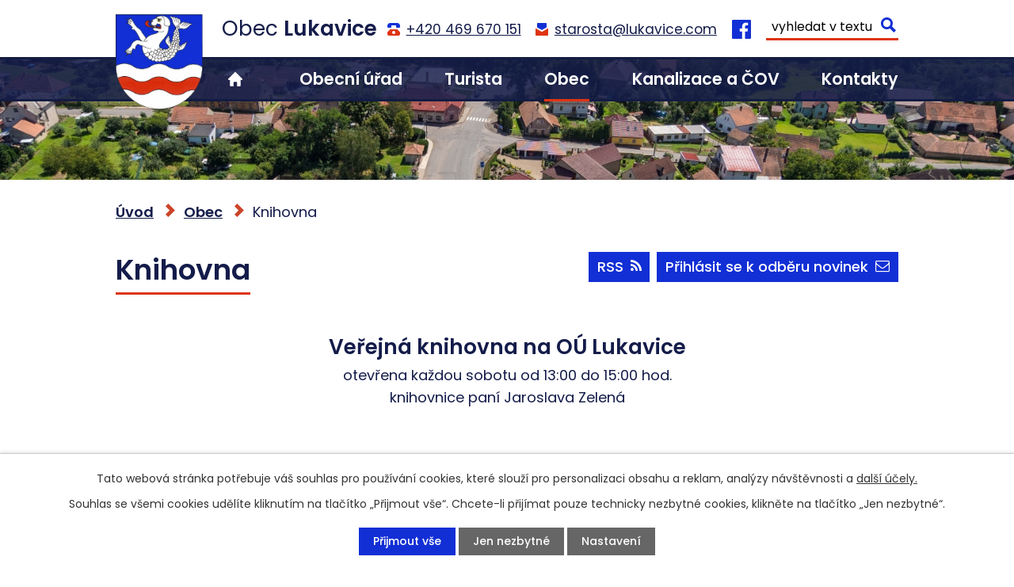

--- FILE ---
content_type: text/html; charset=utf-8
request_url: https://www.lukavice.com/knihovna?mainSection-dataAggregatorCalendar-9695011-date=202307
body_size: 8085
content:
<!DOCTYPE html>
<html lang="cs" data-lang-system="cs">
	<head>



		<!--[if IE]><meta http-equiv="X-UA-Compatible" content="IE=EDGE"><![endif]-->
			<meta name="viewport" content="width=device-width, initial-scale=1, user-scalable=yes">
			<meta http-equiv="content-type" content="text/html; charset=utf-8" />
			<meta name="robots" content="index,follow" />
			<meta name="author" content="Antee s.r.o." />
			<meta name="description" content="Obec se rozkládá v podhůří Železných hor. Spolu s místními částmi má obec 860 obyvatel. Navštivte u nás třeba technickou památku - zachovalé zbytky dolů." />
			<meta name="keywords" content="Obec Lukavice" />
			<meta name="viewport" content="width=device-width, initial-scale=1, user-scalable=yes" />
<title>Knihovna | Obec Lukavice</title>

		<link rel="stylesheet" type="text/css" href="https://cdn.antee.cz/jqueryui/1.8.20/css/smoothness/jquery-ui-1.8.20.custom.css?v=2" integrity="sha384-969tZdZyQm28oZBJc3HnOkX55bRgehf7P93uV7yHLjvpg/EMn7cdRjNDiJ3kYzs4" crossorigin="anonymous" />
		<link rel="stylesheet" type="text/css" href="/style.php?nid=SkdWVkE=&amp;ver=1768399196" />
		<link rel="stylesheet" type="text/css" href="/css/libs.css?ver=1768399900" />
		<link rel="stylesheet" type="text/css" href="https://cdn.antee.cz/genericons/genericons/genericons.css?v=2" integrity="sha384-DVVni0eBddR2RAn0f3ykZjyh97AUIRF+05QPwYfLtPTLQu3B+ocaZm/JigaX0VKc" crossorigin="anonymous" />

		<script src="/js/jquery/jquery-3.0.0.min.js" ></script>
		<script src="/js/jquery/jquery-migrate-3.1.0.min.js" ></script>
		<script src="/js/jquery/jquery-ui.min.js" ></script>
		<script src="/js/jquery/jquery.ui.touch-punch.min.js" ></script>
		<script src="/js/libs.min.js?ver=1768399900" ></script>
		<script src="/js/ipo.min.js?ver=1768399889" ></script>
			<script src="/js/locales/cs.js?ver=1768399196" ></script>

			<script src='https://www.google.com/recaptcha/api.js?hl=cs&render=explicit' ></script>

		<link href="/uredni-deska?action=atom" type="application/atom+xml" rel="alternate" title="Úřední deska">
		<link href="/vyhlasky-zakony-usneseni?action=atom" type="application/atom+xml" rel="alternate" title="Vyhlášky, zákony, usnesení zastupitelstva">
		<link href="/aktuality?action=atom" type="application/atom+xml" rel="alternate" title="Aktuality">
		<link href="/knihovna?action=atom" type="application/atom+xml" rel="alternate" title="Knihovna">
		<link href="/lukavicky-zpravodaj?action=atom" type="application/atom+xml" rel="alternate" title="Lukavický zpravodaj">
		<link href="/hlaseni-rozhlasu?action=atom" type="application/atom+xml" rel="alternate" title="Hlášení rozhlasu">
		<link href="/kanalizace-a-cov?action=atom" type="application/atom+xml" rel="alternate" title="Kanalizace a ČOV">
		<link href="/tj-sokol-lukavice?action=atom" type="application/atom+xml" rel="alternate" title="TJ Sokol Lukavice">
<link rel="preconnect" href="https://fonts.googleapis.com">
<link rel="preconnect" href="https://fonts.gstatic.com" crossorigin>
<link href="https://fonts.googleapis.com/css2?family=Poppins:wght@400;500;600;700&amp;display=fallback" rel="stylesheet">
<link href="/image.php?nid=20884&amp;oid=9739321&amp;width=32" rel="icon" type="image/png">
<link rel="shortcut icon" href="/image.php?nid=20884&amp;oid=9739321&amp;width=32">
<script>
ipo.api.live('body', function(el) {
if (window.innerWidth > 1024){
//wrap h1
$(el).find(".ipopagetext h1").wrapInner("<span>");
}
//posun patičky
$(el).find("#ipocopyright").insertAfter("#ipocontainer");
//přidání třídy action-button pro backlink
$(el).find(".backlink").addClass("action-button");
//fulltext
$(el).find(".elasticSearchForm").appendTo(".header-kontakt .fulltext");
});
ipo.api.live(".header-container .fulltext > a", function(el){
if (window.innerWidth < 1025)
{
var ikonaLupa = $(el).find(".ikona-lupa");
$(el).click(function(e) {
e.preventDefault();
$(this).toggleClass("search-active");
if($(this).hasClass("search-active")) {
$(ikonaLupa).text('X');
$(ikonaLupa).attr("title","Zavřít vyhledávání");
} else {
$(this).removeClass("search-active");
$(ikonaLupa).attr("title","Otevřít vyhledávání");
$(".elasticSearchForm input[type=text]").val("");
}
$(".elasticSearchForm").animate({height: "toggle"});
$(".elasticSearchForm input[type=text]").focus();
});
}
});
//označení položek, které mají submenu
ipo.api.live('#ipotopmenu ul.topmenulevel1 li.topmenuitem1', function(el) {
var submenu = $(el).find("ul.topmenulevel2");
if (window.innerWidth <= 1024)
{
if (submenu.length) {
$(el).addClass("hasSubmenu");
$(el).find("> a").after("<span class='open-submenu' />");
}
}
});
//wrapnutí spanu do poležek první úrovně
ipo.api.live('#ipotopmenu ul.topmenulevel1 li.topmenuitem1 > a', function(el) {
if (window.innerWidth <= 1024) {
$(el).wrapInner("<span>");
}
});
//rozbaleni menu
$(function() {
if (window.innerWidth <= 1024) {
$(".topmenulevel1 > li.hasSubmenu").each(function( index, es ) {
if( $(es).hasClass("active") )
{
$(".topmenulevel1 > li.hasSubmenu.active ul.topmenulevel2").css("display","block");
$(".topmenulevel1 > li.hasSubmenu.active .open-submenu").addClass("see-more");
}
$(es).find(".open-submenu").click(function(e) {
if( $(es).hasClass("active") && $(this).hasClass("see-more") )
{
$(this).removeClass("see-more");
$(es).find("ul.topmenulevel2").css("display","none");
}
else{
$(this).toggleClass("see-more");
if($(this).hasClass("see-more")) {
$("ul.topmenulevel2").css("display","none");
$(this).next("ul.topmenulevel2").css("display","block");
$(".topmenulevel1 > li > a").removeClass("see-more");
$(this).addClass("see-more");
} else {
$(this).removeClass("see-more");
$(this).next("ul.topmenulevel2").css("display","none");
}
}
});
});
}
});
</script>
<link rel="preload" href="/file.php?nid=20884&amp;oid=9739407" as="script">
<script src="/file.php?nid=20884&amp;oid=9739407"></script>
<link rel="preload" href="/file.php?nid=20884&amp;oid=9739406" as="style">
<link rel="stylesheet" href="/file.php?nid=20884&amp;oid=9739406">


<link rel="preload" href="/image.php?nid=20884&amp;oid=9739322&amp;width=136" as="image">
<link rel="preload" href="/file.php?nid=20884&amp;oid=9739485" as="image">
<meta name="format-detection" content="telephone=no">
	</head>

	<body id="page9599926" class="subpage9599926 subpage9599805"
			
			data-nid="20884"
			data-lid="CZ"
			data-oid="9599926"
			data-layout-pagewidth="1024"
			
			data-slideshow-timer="3"
			
						
				
				data-layout="responsive" data-viewport_width_responsive="1024"
			>



							<div id="snippet-cookiesConfirmation-euCookiesSnp">			<div id="cookieChoiceInfo" class="cookie-choices-info template_1">
					<p>Tato webová stránka potřebuje váš souhlas pro používání cookies, které slouží pro personalizaci obsahu a reklam, analýzy návštěvnosti a 
						<a class="cookie-button more" href="https://navody.antee.cz/cookies" target="_blank">další účely.</a>
					</p>
					<p>
						Souhlas se všemi cookies udělíte kliknutím na tlačítko „Přijmout vše“. Chcete-li přijímat pouze technicky nezbytné cookies, klikněte na tlačítko „Jen nezbytné“.
					</p>
				<div class="buttons">
					<a class="cookie-button action-button ajax" id="cookieChoiceButton" rel=”nofollow” href="/knihovna?mainSection-dataAggregatorCalendar-9695011-date=202307&amp;do=cookiesConfirmation-acceptAll">Přijmout vše</a>
					<a class="cookie-button cookie-button--settings action-button ajax" rel=”nofollow” href="/knihovna?mainSection-dataAggregatorCalendar-9695011-date=202307&amp;do=cookiesConfirmation-onlyNecessary">Jen nezbytné</a>
					<a class="cookie-button cookie-button--settings action-button ajax" rel=”nofollow” href="/knihovna?mainSection-dataAggregatorCalendar-9695011-date=202307&amp;do=cookiesConfirmation-openSettings">Nastavení</a>
				</div>
			</div>
</div>				<div id="ipocontainer">

			<div class="menu-toggler">

				<span>Menu</span>
				<span class="genericon genericon-menu"></span>
			</div>

			<span id="back-to-top">

				<i class="fa fa-angle-up"></i>
			</span>

			<div id="ipoheader">

				<div class="header-container flex-container layout-container">
	<a href="/" class="header-logo" title="Obec Lukavice">
		<img src="/image.php?nid=20884&amp;oid=9739322&amp;width=136" width="136" height="149" alt="Obec Lukavice">
		<span>
			Obec <strong>Lukavice</strong>
		</span>
	</a>
	<div class="header-kontakt flex-container">
		<a href="tel:+420469670151">+420 469 670 151</a>
		<a href="mailto:starosta@lukavice.com">starosta@lukavice.com</a>
		<a class="facebook" href="https://www.facebook.com/obecLukavice" target="_blank" rel="noopener noreferrer">
			<svg fill="#122FD5" version="1.1" id="Capa_1" xmlns="http://www.w3.org/2000/svg" xmlns:xlink="http://www.w3.org/1999/xlink" viewbox="0 0 60.734 60.733" xml:space="preserve"><g id="SVGRepo_bgCarrier" stroke-width="0"></g><g id="SVGRepo_tracerCarrier" stroke-linecap="round" stroke-linejoin="round"></g><g id="SVGRepo_iconCarrier"> <g> <path d="M57.378,0.001H3.352C1.502,0.001,0,1.5,0,3.353v54.026c0,1.853,1.502,3.354,3.352,3.354h29.086V37.214h-7.914v-9.167h7.914 v-6.76c0-7.843,4.789-12.116,11.787-12.116c3.355,0,6.232,0.251,7.071,0.36v8.198l-4.854,0.002c-3.805,0-4.539,1.809-4.539,4.462 v5.851h9.078l-1.187,9.166h-7.892v23.52h15.475c1.852,0,3.355-1.503,3.355-3.351V3.351C60.731,1.5,59.23,0.001,57.378,0.001z"></path> </g> </g></svg>
		</a>
		<div class="fulltext">
			<a href="#"><span title="Otevřít vyhledávání" class="ikona-lupa">Ikona</span></a>
		</div>
	</div>
</div>



<div class="header__bg header__bg--sp">
	
		 
		<div class="boxImage" style="background-image:url(/image.php?oid=9739313&amp;nid=20884&amp;width=2000);">
			<br>
		</div>
		 
		
	
</div>			</div>

			<div id="ipotopmenuwrapper">

				<div id="ipotopmenu">
<h4 class="hiddenMenu">Horní menu</h4>
<ul class="topmenulevel1"><li class="topmenuitem1 noborder" id="ipomenu9538982"><a href="/">Úvod</a></li><li class="topmenuitem1" id="ipomenu9538984"><a href="/obecni-urad">Obecní úřad</a><ul class="topmenulevel2"><li class="topmenuitem2" id="ipomenu9538985"><a href="/zakladni-informace">Základní informace</a></li><li class="topmenuitem2" id="ipomenu9538986"><a href="/popis-uradu">Popis úřadu</a></li><li class="topmenuitem2" id="ipomenu9545006"><a href="/vyhlasky-zakony-usneseni">Vyhlášky, zákony, usnesení zastupitelstva</a></li><li class="topmenuitem2" id="ipomenu9538989"><a href="/elektronicka-podatelna">Elektronická podatelna</a></li><li class="topmenuitem2" id="ipomenu9538990"><a href="/poskytovani-informaci-prijem-podani">Poskytování informací, příjem podání</a></li><li class="topmenuitem2" id="ipomenu9538991"><a href="/uredni-deska">Úřední deska</a></li><li class="topmenuitem2" id="ipomenu9545001"><a href="https://cro.justice.cz/" target="_blank">Registr oznámení</a></li><li class="topmenuitem2" id="ipomenu9538996"><a href="/verejne-zakazky">Veřejné zakázky</a></li><li class="topmenuitem2" id="ipomenu9538994"><a href="/povinne-zverejnovane-informace">Povinně zveřejňované informace</a></li></ul></li><li class="topmenuitem1" id="ipomenu9599906"><a href="/turista">Turista</a></li><li class="topmenuitem1 active" id="ipomenu9599805"><a href="/obec">Obec</a><ul class="topmenulevel2"><li class="topmenuitem2" id="ipomenu9599808"><a href="/aktuality">Aktuality</a></li><li class="topmenuitem2" id="ipomenu11290190"><a href="/spolky-a-organizace-all">Spolky a organizace</a><ul class="topmenulevel3"><li class="topmenuitem3" id="ipomenu11309425"><a href="/tj-sokol-lukavice">TJ Sokol Lukavice</a></li><li class="topmenuitem3" id="ipomenu11290197"><a href="/sdh-lukavice">SDH Lukavice</a></li><li class="topmenuitem3" id="ipomenu11290198"><a href="/sdh-vizky">SDH Vížky</a></li><li class="topmenuitem3" id="ipomenu11290199"><a href="/sdh-vysonin">SDH Výsonín</a></li><li class="topmenuitem3" id="ipomenu11290202"><a href="/sova">SOVA</a></li><li class="topmenuitem3" id="ipomenu11290302"><a href="/sbor-pro-obcanske-zalezitosti">SPOZ</a></li><li class="topmenuitem3" id="ipomenu11290304"><a href="/myslivci">Myslivci</a></li></ul></li><li class="topmenuitem2" id="ipomenu9599809"><a href="/fotogalerie">Fotogalerie</a></li><li class="topmenuitem2" id="ipomenu9599918"><a href="/historie">Historie</a></li><li class="topmenuitem2" id="ipomenu9599817"><a href="/casti-obce">Části obce</a></li><li class="topmenuitem2" id="ipomenu9806560"><a href="/hlaseni-rozhlasu">Hlášení rozhlasu</a></li><li class="topmenuitem2" id="ipomenu9599932"><a href="https://www.skolalukavice.cz/" target="_blank">ZŠ a MŠ</a></li><li class="topmenuitem2 active" id="ipomenu9599926"><a href="/knihovna">Knihovna</a></li><li class="topmenuitem2" id="ipomenu9599968"><a href="/lukavicky-zpravodaj">Lukavický zpravodaj</a></li></ul></li><li class="topmenuitem1" id="ipomenu11206696"><a href="/kanalizace-a-cov">Kanalizace a ČOV</a></li><li class="topmenuitem1" id="ipomenu9599914"><a href="/kontakty">Kontakty</a></li></ul>
					<div class="cleartop"></div>
				</div>
			</div>
			<div id="ipomain">
				<div class="elasticSearchForm elasticSearch-container" id="elasticSearch-form-9739411" >
	<h4 class="newsheader">fulltextové vyhledávání</h4>
	<div class="newsbody">
<form action="/knihovna?mainSection-dataAggregatorCalendar-9695011-date=202307&amp;do=mainSection-elasticSearchForm-9739411-form-submit" method="post" id="frm-mainSection-elasticSearchForm-9739411-form">
<label hidden="" for="frmform-q">Fulltextové vyhledávání</label><input type="text" placeholder="Vyhledat v textu" autocomplete="off" name="q" id="frmform-q" value=""> 			<input type="submit" value="Hledat" class="action-button">
			<div class="elasticSearch-autocomplete"></div>
</form>
	</div>
</div>

<script >

	app.index.requireElasticSearchAutocomplete('frmform-q', "\/fulltextove-vyhledavani?do=autocomplete");
</script>
<div class="data-aggregator-calendar" id="data-aggregator-calendar-9695011">
	<h4 class="newsheader">Kalendář akcí</h4>
	<div class="newsbody">
<div id="snippet-mainSection-dataAggregatorCalendar-9695011-cal"><div class="blog-cal ui-datepicker-inline ui-datepicker ui-widget ui-widget-content ui-helper-clearfix ui-corner-all">
	<div class="ui-datepicker-header ui-widget-header ui-helper-clearfix ui-corner-all">
		<a class="ui-datepicker-prev ui-corner-all ajax" href="/knihovna?mainSection-dataAggregatorCalendar-9695011-date=202306&amp;do=mainSection-dataAggregatorCalendar-9695011-reload" title="Předchozí měsíc">
			<span class="ui-icon ui-icon-circle-triangle-w">Předchozí</span>
		</a>
		<a class="ui-datepicker-next ui-corner-all ajax" href="/knihovna?mainSection-dataAggregatorCalendar-9695011-date=202308&amp;do=mainSection-dataAggregatorCalendar-9695011-reload" title="Následující měsíc">
			<span class="ui-icon ui-icon-circle-triangle-e">Následující</span>
		</a>
		<div class="ui-datepicker-title">Červenec 2023</div>
	</div>
	<table class="ui-datepicker-calendar">
		<thead>
			<tr>
				<th title="Pondělí">P</th>
				<th title="Úterý">Ú</th>
				<th title="Středa">S</th>
				<th title="Čtvrtek">Č</th>
				<th title="Pátek">P</th>
				<th title="Sobota">S</th>
				<th title="Neděle">N</th>
			</tr>

		</thead>
		<tbody>
			<tr>

				<td>

						<span class="tooltip ui-state-default ui-datepicker-other-month">26</span>
				</td>
				<td>

						<span class="tooltip ui-state-default ui-datepicker-other-month">27</span>
				</td>
				<td>

						<span class="tooltip ui-state-default ui-datepicker-other-month">28</span>
				</td>
				<td>

						<span class="tooltip ui-state-default ui-datepicker-other-month">29</span>
				</td>
				<td>

						<span class="tooltip ui-state-default ui-datepicker-other-month">30</span>
				</td>
				<td>

						<span class="tooltip ui-state-default saturday day-off">1</span>
				</td>
				<td>

						<span class="tooltip ui-state-default sunday day-off">2</span>
				</td>
			</tr>
			<tr>

				<td>

						<span class="tooltip ui-state-default">3</span>
				</td>
				<td>

						<span class="tooltip ui-state-default">4</span>
				</td>
				<td>

						<span class="tooltip ui-state-default day-off holiday" title="Den slovanských věrozvěstů Cyrila a Metoděje">5</span>
				</td>
				<td>

						<span class="tooltip ui-state-default day-off holiday" title="Den upálení mistra Jana Husa">6</span>
				</td>
				<td>

						<span class="tooltip ui-state-default">7</span>
				</td>
				<td>

						<span class="tooltip ui-state-default saturday day-off">8</span>
				</td>
				<td>

						<span class="tooltip ui-state-default sunday day-off">9</span>
				</td>
			</tr>
			<tr>

				<td>

						<span class="tooltip ui-state-default">10</span>
				</td>
				<td>

						<span class="tooltip ui-state-default">11</span>
				</td>
				<td>

						<span class="tooltip ui-state-default">12</span>
				</td>
				<td>

						<span class="tooltip ui-state-default">13</span>
				</td>
				<td>

						<span class="tooltip ui-state-default">14</span>
				</td>
				<td>

						<span class="tooltip ui-state-default saturday day-off">15</span>
				</td>
				<td>

						<span class="tooltip ui-state-default sunday day-off">16</span>
				</td>
			</tr>
			<tr>

				<td>

						<span class="tooltip ui-state-default">17</span>
				</td>
				<td>

						<span class="tooltip ui-state-default">18</span>
				</td>
				<td>

						<span class="tooltip ui-state-default">19</span>
				</td>
				<td>

					<a data-tooltip-content="#tooltip-content-calendar-20230720-9695011" class="tooltip ui-state-default" href="/aktuality/odstavka-elektriny-2072023-v-case-730-1830" title="Odstávka elektřiny 20.7.2023 v čase 7:30-18:30">20</a>
					<div class="tooltip-wrapper">
						<div id="tooltip-content-calendar-20230720-9695011">
							<div>Odstávka elektřiny 20.7.2023 v čase 7:30-18:30</div>
						</div>
					</div>
				</td>
				<td>

						<span class="tooltip ui-state-default">21</span>
				</td>
				<td>

					<a data-tooltip-content="#tooltip-content-calendar-20230722-9695011" class="tooltip ui-state-default saturday day-off" href="/aktuality/oslavy-70-vyroci-zalozeni-sdh-vizky" title="Oslavy 70. výročí založení SDH Vížky 22.7.2023">22</a>
					<div class="tooltip-wrapper">
						<div id="tooltip-content-calendar-20230722-9695011">
							<div>Oslavy 70. výročí založení SDH Vížky 22.7.2023</div>
						</div>
					</div>
				</td>
				<td>

						<span class="tooltip ui-state-default sunday day-off">23</span>
				</td>
			</tr>
			<tr>

				<td>

						<span class="tooltip ui-state-default">24</span>
				</td>
				<td>

						<span class="tooltip ui-state-default">25</span>
				</td>
				<td>

						<span class="tooltip ui-state-default">26</span>
				</td>
				<td>

						<span class="tooltip ui-state-default">27</span>
				</td>
				<td>

						<span class="tooltip ui-state-default">28</span>
				</td>
				<td>

						<span class="tooltip ui-state-default saturday day-off">29</span>
				</td>
				<td>

						<span class="tooltip ui-state-default sunday day-off">30</span>
				</td>
			</tr>
			<tr>

				<td>

					<a data-tooltip-content="#tooltip-content-calendar-20230731-9695011" class="tooltip ui-state-default" href="/aktuality/odstavka-elektriny-3172023-v-case-730-1930" title="Odstávka elektřiny 31.7.2023 v čase 7:30-19:30">31</a>
					<div class="tooltip-wrapper">
						<div id="tooltip-content-calendar-20230731-9695011">
							<div>Odstávka elektřiny 31.7.2023 v čase 7:30-19:30</div>
						</div>
					</div>
				</td>
				<td>

						<span class="tooltip ui-state-default ui-datepicker-other-month">1</span>
				</td>
				<td>

						<span class="tooltip ui-state-default ui-datepicker-other-month">2</span>
				</td>
				<td>

						<span class="tooltip ui-state-default ui-datepicker-other-month">3</span>
				</td>
				<td>

						<span class="tooltip ui-state-default ui-datepicker-other-month">4</span>
				</td>
				<td>

						<span class="tooltip ui-state-default saturday day-off ui-datepicker-other-month">5</span>
				</td>
				<td>

						<span class="tooltip ui-state-default sunday day-off ui-datepicker-other-month">6</span>
				</td>
			</tr>
		</tbody>
	</table>
</div>
</div>	</div>
</div>

				<div id="ipomainframe">
					<div id="ipopage">
<div id="iponavigation">
	<h5 class="hiddenMenu">Drobečková navigace</h5>
	<p>
			<a href="/">Úvod</a> <span class="separator">&gt;</span>
			<a href="/obec">Obec</a> <span class="separator">&gt;</span>
			<span class="currentPage">Knihovna</span>
	</p>

</div>
						<div class="ipopagetext">
							<div class="blog view-default content divided_bg with-subscribe">
								
								<h1>Knihovna</h1>

<div id="snippet--flash"></div>
								
																	
<div class="subscribe-toolbar">
		<a href="/knihovna?action=addSubscriber" class="action-button"><i class="fa fa-envelope-o"></i> Přihlásit se k odběru novinek</a>
	<a href="/knihovna?action=atom" class="action-button tooltip" data-tooltip-content="#tooltip-content"><i class="fa fa-rss"></i> RSS</a>
	<div class="tooltip-wrapper">

		<span id="tooltip-content">Více informací naleznete <a href=/knihovna?action=rssGuide>zde</a>.</span>
	</div>
</div>
<hr class="cleaner">
	<div class="paragraph">
		<div>
<div id="hlavniobsah">
<div id="content">
<div>
<h2 style="text-align: center;">Veřejná knihovna na OÚ Lukavice</h2>
<p style="text-align: center;">otevřena každou sobotu od 13:00 do 15:00 hod.<br>knihovnice paní Jaroslava Zelená</p>
</div>
</div>
</div>
</div>			</div>
	<script >
	$(document).ready(function() {
		$('.tags-selection select[multiple]').select2({
			placeholder: 'Vyberte štítky',
		  	width: '300px'
		});
		$('#frmmultiSelectTags-tags').change(function() {
			$('#frm-multiTagsRenderer-multiSelectTags input[type="submit"]').click();
		});
		$('#frm-multiTagsRenderer-multiChoiceTags input[type="checkbox"]').change(function() {
			$('#frm-multiTagsRenderer-multiChoiceTags input[type="submit"]').click();
		});
	})
</script>


<div class="articles">
	</div>


<hr class="cleaner">

	<div class="paragraph">
					</div>
															</div>
						</div>
					</div>


					

					

					<div class="hrclear"></div>
					<div id="ipocopyright">
<div class="copyright">
	<div class="footer-wrapper">
	<div class="footer-container flex-container layout-container">
		<h5><span>Obec <strong>Lukavice</strong></span></h5>
		<div class="footer-inner flex-container">
			<div class="footer-adresa">
				<p>
					<strong>Adresa</strong><br>
					Obecní úřad Lukavice<br>
					Lukavice 1<br>
					538 21 Slatiňany
				</p>
			</div>
			<div class="footer-hodiny">
				<p>
					<strong>Úřední hodiny</strong><br>
					<span class="hodiny-den">Pondělí </span>8:00 - 12:00<span class="hodiny-separator"> | </span>13:00 - 17:00 hod.<br>
					<span class="hodiny-den">Středa </span>8:00 - 12:00<span class="hodiny-separator"> | </span>13:00 - 17:00 hod.<br>
					<span class="hodiny-den">Datová schránka: qqwb2rk</span>
				</p>
			</div>
			<div class="footer-kontakt flex-container">
				<p>
					<a href="tel:+420469670151">+420 469 670 151</a>
				</p>
				<p>
					<a href="mailto:starosta@lukavice.com">starosta@lukavice.com</a>
				</p>
			</div>
		</div>
		<a class="footer-mapa" href="https://mapy.cz/s/canucocufu" target="_blank" rel="noopener noreferrer"><span class="action-button">Zobrazit na mapě</span></a>
	</div>
</div>
<div class="row antee">
	<p class="layout-container flex-container">
		<span><strong>© 2026 Obec Lukavice, </strong><a href="mailto:ou.lukavice@tiscali.cz">Kontaktovat webmastera</a>, <span id="links"><a href="/prohlaseni-o-pristupnosti">Prohlášení o přístupnosti</a>, <a href="/mapa-stranek">Mapa stránek</a></span></span><br>
		<span><strong>ANTEE </strong>s.r.o. - <a href="https://www.antee.cz" rel="nofollow">Tvorba webových stránek</a>, Redakční systém IPO</span>
	</p>
</div>
</div>
					</div>
					<div id="ipostatistics">
<script >
	var _paq = _paq || [];
	_paq.push(['disableCookies']);
	_paq.push(['trackPageView']);
	_paq.push(['enableLinkTracking']);
	(function() {
		var u="https://matomo.antee.cz/";
		_paq.push(['setTrackerUrl', u+'piwik.php']);
		_paq.push(['setSiteId', 7564]);
		var d=document, g=d.createElement('script'), s=d.getElementsByTagName('script')[0];
		g.defer=true; g.async=true; g.src=u+'piwik.js'; s.parentNode.insertBefore(g,s);
	})();
</script>
<script >
	$(document).ready(function() {
		$('a[href^="mailto"]').on("click", function(){
			_paq.push(['setCustomVariable', 1, 'Click mailto','Email='+this.href.replace(/^mailto:/i,'') + ' /Page = ' +  location.href,'page']);
			_paq.push(['trackGoal', 8]);
			_paq.push(['trackPageView']);
		});

		$('a[href^="tel"]').on("click", function(){
			_paq.push(['setCustomVariable', 1, 'Click telefon','Telefon='+this.href.replace(/^tel:/i,'') + ' /Page = ' +  location.href,'page']);
			_paq.push(['trackPageView']);
		});
	});
</script>
					</div>

					<div id="ipofooter">
						
					</div>
				</div>
			</div>
		</div>
	</body>
</html>


--- FILE ---
content_type: image/svg+xml
request_url: https://www.lukavice.com/file.php?nid=20884&oid=9739477
body_size: 291
content:
<svg xmlns="http://www.w3.org/2000/svg" width="20.381" height="20.381" viewBox="0 0 20.381 20.381">
  <g id="home" transform="translate(0 0)">
    <path id="Path_258" data-name="Path 258" d="M11.091.373a1.272,1.272,0,0,0-1.8,0L.373,9.29a1.273,1.273,0,0,0,.9,2.174H2.548v7.643a1.273,1.273,0,0,0,1.274,1.274H7.643v-5.1a1.274,1.274,0,0,1,1.274-1.274h2.548a1.274,1.274,0,0,1,1.274,1.274v5.1h3.821a1.273,1.273,0,0,0,1.274-1.274V11.464h1.274a1.273,1.273,0,0,0,.9-2.174Z" transform="translate(0 0)" fill="#ffffff"/>
  </g>
</svg>


--- FILE ---
content_type: image/svg+xml
request_url: https://www.lukavice.com/file.php?nid=20884&oid=9739333
body_size: 119091
content:
<svg xmlns="http://www.w3.org/2000/svg" width="489.274" height="282.721" viewBox="0 0 489.274 282.721">
  <g id="mapa" transform="translate(-1151.225 -1853.225)">
    <g id="Group_943" data-name="Group 943" transform="translate(1151.743 1853.749)">
      <path id="Path_22" data-name="Path 22" d="M4044.769,4606.488c.249-.1.487-.2.653-.272a5.981,5.981,0,0,1,1.249-.485,1.7,1.7,0,0,1,.868.137c.2.132.278.68.458.836a1.318,1.318,0,0,0,.677.236,2.264,2.264,0,0,0,1.074-.5c.243-.247.36-1,.582-1.267a2.7,2.7,0,0,1,.787-.574,5.259,5.259,0,0,1,1.4-.183,6.026,6.026,0,0,1,1.337.124c.307.084.829.539,1.145.55a3.7,3.7,0,0,0,1.546-.593,9.39,9.39,0,0,0,1.431-1.42c.253-.3.624-1,.91-1.269a6.861,6.861,0,0,1,.961-.583c.365-.212,1.106-.628,1.481-.827a12.57,12.57,0,0,0,1.339-.687c.292-.219.693-.852.994-1.061a3.827,3.827,0,0,1,.96-.4,10.591,10.591,0,0,0,1.545-.187c.359-.181.807-.913,1.113-1.176a8.452,8.452,0,0,1,1.358-.948,6.042,6.042,0,0,1,1.043-.309,7.851,7.851,0,0,0,.981-.132c.244-.1.6-.525.838-.623a2.693,2.693,0,0,1,1.063-.144,1.917,1.917,0,0,1,.768.354,2.173,2.173,0,0,1,.39.79c.054.233-.063.729,0,.961a2.137,2.137,0,0,0,.55.939,1.855,1.855,0,0,0,.941.176,2.683,2.683,0,0,0,1.084-.429,6.565,6.565,0,0,0,.706-1.136,7.948,7.948,0,0,1,.817-1.083,1.38,1.38,0,0,1,.522-.329,2.339,2.339,0,0,1,1.238.432c.269.209.506.906.756,1.142a1.773,1.773,0,0,0,.706.421,3.443,3.443,0,0,0,1.093-.306c.37-.12,1.075-.453,1.451-.554a10.232,10.232,0,0,0,1.717-.279,2.4,2.4,0,0,0,.757-.8,7.7,7.7,0,0,0,.215-1.2c.071-.283.139-.913.357-1.1a1.632,1.632,0,0,1,.85-.165c.268,0,.781.244,1.052.233a3.572,3.572,0,0,0,1.533-.447,6.178,6.178,0,0,0,.817-1.269,5.148,5.148,0,0,1,.86-1.217c.3-.192,1.082-.1,1.391-.277a2.9,2.9,0,0,0,.582-.652,9.009,9.009,0,0,0,.867-1.361,3.641,3.641,0,0,0,.33-1.308,4.361,4.361,0,0,0-.675-1.479,12.152,12.152,0,0,0-1.055-1.067c-.218-.224-.767-.617-.858-.919a1.785,1.785,0,0,1,.153-.973,3.116,3.116,0,0,1,.786-.752c.2-.143.66-.305.859-.441a3.712,3.712,0,0,0,1.022-.9,2.217,2.217,0,0,0,.092-1.138,3.955,3.955,0,0,0-.747-1.163,11.522,11.522,0,0,0-.93-.807,5.167,5.167,0,0,1-.826-.717,1.737,1.737,0,0,1-.226-.777,4.374,4.374,0,0,1,.721-1.605,11.416,11.416,0,0,1,1.4-1.287c.32-.287,1.124-.731,1.3-1.124a1.1,1.1,0,0,0,0-.6,2.277,2.277,0,0,0-.643-.918c-.215-.146-.858-.037-1.014-.247-.18-.248,0-.934.094-1.227a8.813,8.813,0,0,1,.7-1.162c.226-.4.666-1.2.857-1.612.146-.31.324-.984.507-1.274a3.986,3.986,0,0,1,.8-.827c.293-.2,1-.377,1.318-.536.373-.188,1.064-.656,1.426-.856.271-.157.838-.4,1.087-.586a5.3,5.3,0,0,0,1.014-.95,4.589,4.589,0,0,0,.368-.952,8.62,8.62,0,0,0,.414-1.824c0-.314-.247-.912-.26-1.226-.019-.49.294-1.458.26-1.948a14.655,14.655,0,0,0-.446-1.627,9.021,9.021,0,0,1-.335-1.9c.032-.476.6-1.336.582-1.813a2.315,2.315,0,0,0-.214-.535,2.724,2.724,0,0,1-.307-.721c0-.27.35-.733.414-.995a1.515,1.515,0,0,0,.063-.706c-.081-.194-.5-.385-.645-.539a2.349,2.349,0,0,1-.538-.7,1.159,1.159,0,0,1,.124-.77,1.4,1.4,0,0,1,.9-.261c.21.029.527.395.737.416a1.836,1.836,0,0,0,1-.322,5.072,5.072,0,0,0,.751-1.442,6.028,6.028,0,0,0,.644-1.609,1.948,1.948,0,0,0-.324-1.043,2.658,2.658,0,0,0-1.072-.459,3.688,3.688,0,0,0-1.257,0c0,.068-.536-.406-.6-.608a2.628,2.628,0,0,1,.122-1.085c.07-.263.332-.749.43-1a6.259,6.259,0,0,1,.429-1.31l.014-.019a3.252,3.252,0,0,1,.785-.492c.226-.123.727-.267.938-.408a6.218,6.218,0,0,0,1.024-.961c.163-.205.352-.708.532-.9a1.28,1.28,0,0,1,.531-.366.691.691,0,0,1,.469.14c.15.162.066.676.184.857a.989.989,0,0,0,.472.349,1.278,1.278,0,0,0,.673-.205c.22-.149.447-.676.655-.836a2.4,2.4,0,0,1,.838-.391,1.214,1.214,0,0,1,.736.085c.14.105.157.5.246.653.137.226.445.71.695.795a1.684,1.684,0,0,0,1.145-.224,2.991,2.991,0,0,0,.511-1.043,3.641,3.641,0,0,0,.265-.94c0-.206-.259-.592-.225-.8a1.438,1.438,0,0,1,.451-.636,3.01,3.01,0,0,1,.982-.325,12.174,12.174,0,0,1,1.963,0,4.137,4.137,0,0,0,1.269.308,2.752,2.752,0,0,0,.613-.318,2.878,2.878,0,0,1,.716-.379,2.577,2.577,0,0,1,1,.285c.228.115.563.6.821.616.309.021.8-.522,1.1-.595a5.416,5.416,0,0,1,1.472.04,3.943,3.943,0,0,1,.961.268c.262.138.634.643.9.779a3.112,3.112,0,0,0,.942.2c.179.011.536-.094.713-.081a7.5,7.5,0,0,1,1.6.45c.616.246,1.756.935,2.354,1.228a9.5,9.5,0,0,1,1.118.483.575.575,0,0,1,.087.067,2.206,2.206,0,0,1,.571,1.106,1.322,1.322,0,0,1-.367.775,1.376,1.376,0,0,1-.8.2c-.228-.03-.587-.369-.8-.466a2.437,2.437,0,0,0-.942-.35,1.425,1.425,0,0,0-.614.426,2.654,2.654,0,0,0-.407.923c-.034.189.1.587.06.779-.073.34-.646.875-.675,1.224a1.919,1.919,0,0,0,.409,1.188,3.367,3.367,0,0,0,1.656.325c.487.01,1.437-.293,1.924-.307a4.107,4.107,0,0,1,1.246.144,1.322,1.322,0,0,1,.552.429.923.923,0,0,1,0,.676c-.108.146-.546.118-.695.225a1.618,1.618,0,0,0-.532.738c-.028.162.2.465.2.632a2.151,2.151,0,0,1-.163.715c-.1.218-.48.549-.552.776a3.081,3.081,0,0,0,0,.9,12.18,12.18,0,0,0,.246,1.577c.067.269.306.771.367,1.04a8.345,8.345,0,0,0,.1.985,4.392,4.392,0,0,0,.491.611,9.585,9.585,0,0,1,.633.962,4.318,4.318,0,0,1,.39,1.125,2.862,2.862,0,0,1-.226,1.41c-.171.248-.857.358-1.042.594a1.577,1.577,0,0,0-.288,1c.08.264.668.514.839.735a9.427,9.427,0,0,1,.532,1.043,3.448,3.448,0,0,0,.554.918c.118.087.45.061.571.146s.22.415.347.489c.184.109.64.033.839.1.177.061.446.414.634.407a1.169,1.169,0,0,0,.635-.471,2.979,2.979,0,0,0,.223-.958c.028-.215-.116-.692.021-.861.162-.192.748-.114.983-.2a3.416,3.416,0,0,0,.959-.532,4.065,4.065,0,0,0,.779-1.39,9.287,9.287,0,0,0,0-1.983,10.841,10.841,0,0,0-.1-1.595c-.11-.458-.6-1.286-.737-1.737a5.067,5.067,0,0,1-.286-1.41,2.38,2.38,0,0,1,.469-1.249,2.662,2.662,0,0,1,1.371-.287,7.334,7.334,0,0,1,1.779.493,4.24,4.24,0,0,1,1.123.573,6.928,6.928,0,0,1,.777,1.448,7.4,7.4,0,0,0,.655,1.292,3.124,3.124,0,0,0,.716.428c.185.094.588.217.777.308a2.864,2.864,0,0,1,.8.449,2.026,2.026,0,0,1,.284.9c.014.212-.167.626-.162.839a3.275,3.275,0,0,0,.286,1.1,3.022,3.022,0,0,0,.674.717,11.338,11.338,0,0,0,1.31.612,11.693,11.693,0,0,1,1.573.757,2.664,2.664,0,0,1,.655.734,2.419,2.419,0,0,1,.144,1.024,3.681,3.681,0,0,1-.43.9c-.158.271-.648.717-.718,1.023a2.366,2.366,0,0,0,.225,1.305,2.729,2.729,0,0,0,.841.617,7.115,7.115,0,0,0,1.083.412c.361.1,1.115.151,1.47.262a3.685,3.685,0,0,1,1.269.575,3.032,3.032,0,0,1,.368.938c.121.385.243,1.192.369,1.574a16.192,16.192,0,0,0,.635,1.5c.145.307.47.905.631,1.2a8.415,8.415,0,0,1,.819,1.453,2.33,2.33,0,0,1-.061,1.145.735.735,0,0,1-.2.217,4.506,4.506,0,0,0-.455.353,3.989,3.989,0,0,0-.531.779,3.841,3.841,0,0,0-.226,1.083c0,.394.253,1.159.266,1.557.009.338-.185,1.012-.146,1.35a2.819,2.819,0,0,0,.412,1.1c.131.157.6.239.716.409.161.233.034.881.184,1.127s.884.427.98.715a1.06,1.06,0,0,1-.226.756c-.135.148-.653.127-.754.3a.842.842,0,0,0,.083.616,1.314,1.314,0,0,0,.61.447,2.563,2.563,0,0,0,.9-.182,3.884,3.884,0,0,1,.694-.265,2.238,2.238,0,0,1,1.454.467,1.313,1.313,0,0,1-.021.922c-.125.292-.678.673-.9.9a5.209,5.209,0,0,0-.673.7c-.175.292-.271.995-.409,1.3a8.27,8.27,0,0,1-.656,1.107c-.308.423-1.061,1.166-1.389,1.574s-.986,1.306-1.288,1.756a8.34,8.34,0,0,0-.84,1.392,1.916,1.916,0,0,0-.081,1,1.394,1.394,0,0,0,.736.551,1.2,1.2,0,0,0,.777-.188c.149-.141.112-.628.246-.783a.708.708,0,0,1,.428-.215c.224.024.5.476.7.554a1.843,1.843,0,0,0,.875.03c.28-.089.684-.551.935-.705a9.551,9.551,0,0,1,.967-.477,3.193,3.193,0,0,1,.766-.274,1.157,1.157,0,0,1,.521.121c.247.15.541.676.752.875a10.168,10.168,0,0,0,.9.674c.105.075.369.165.43.276a1.266,1.266,0,0,1,0,.7,4.887,4.887,0,0,1-.4.647,4.5,4.5,0,0,0-.323.75,4.343,4.343,0,0,0-.09,1.334,1.084,1.084,0,0,0,.243.553.9.9,0,0,0,.63.045c.174-.075.327-.471.475-.584a.964.964,0,0,1,.476-.2.947.947,0,0,1,.567.43c.081.205-.212.658-.152.875a2.4,2.4,0,0,0,.813.966,4.225,4.225,0,0,0,.89.259,13.061,13.061,0,0,0,1.378.354,8.549,8.549,0,0,0,1.4-.019,10.819,10.819,0,0,1,1.288-.261,3.171,3.171,0,0,1,1.563.524,1.789,1.789,0,0,1,.245.75c.051.3-.027.915.031,1.212a3.384,3.384,0,0,0,.353.906,3.858,3.858,0,0,0,.919.858,5.071,5.071,0,0,0,1.107.337,12.561,12.561,0,0,1,1.317.183,2.1,2.1,0,0,1,.492.341c.2.2.477.709.674.918a3.263,3.263,0,0,0,.843.7,1.847,1.847,0,0,0,.768.015c.349-.065.967-.487,1.317-.566a11.663,11.663,0,0,1,1.916-.077,16.349,16.349,0,0,1,1.675.063,8.936,8.936,0,0,1,2.19.521,3.1,3.1,0,0,1,.783.673,2.938,2.938,0,0,1,.384.813c.078.323-.017,1,.047,1.319a3.217,3.217,0,0,0,.4,1.1,4.533,4.533,0,0,0,1.181.7,22.073,22.073,0,0,1,2.24.953,8.592,8.592,0,0,1,1.165,1.3,13.587,13.587,0,0,1,1.319,1.871,9.18,9.18,0,0,1,.475,1.626,8.109,8.109,0,0,1,.153,1.3,5.235,5.235,0,0,1-.071.653,18.91,18.91,0,0,0-2.2.765c-.646.312-1.749,1.279-2.412,1.552a13.063,13.063,0,0,1-2.457.533,9.967,9.967,0,0,1-2.473.143,2.294,2.294,0,0,1-.8-.389c-.266-.232-.5-.967-.774-1.184a5.655,5.655,0,0,0-1.76-.635,3.041,3.041,0,0,0-1.187-.124c-.362.124-.855.77-1.126,1.043-.334.34-.86,1.2-1.287,1.41a4.7,4.7,0,0,1-2.005.206,3.915,3.915,0,0,1-1.451-.533c-.244-.195-.467-.829-.7-1.043a5.138,5.138,0,0,0-1.329-.755c-.312-.112-1.007-.088-1.31-.224a9.246,9.246,0,0,1-.8-.656,5.224,5.224,0,0,0-1.021-.532c-.321-.093-1-.067-1.33-.123a13.3,13.3,0,0,1-1.78-.43c-.544-.193-1.524-.859-2.085-1a11.5,11.5,0,0,0-2.1-.1,7.033,7.033,0,0,0-1.516.059,6.636,6.636,0,0,0-1.594.9,8.387,8.387,0,0,0-1.716,1.763,20.7,20.7,0,0,0-.737,2.632,19.929,19.929,0,0,1-1.145,2.621,27.455,27.455,0,0,1-1.963,2.6c-.511.625-1.668,1.761-2.145,2.415a19.645,19.645,0,0,0-1.636,2.736c-.23.519-.467,1.641-.677,2.166-.2.506-.721,1.466-.939,1.962a30.043,30.043,0,0,0-1.164,2.946c-.2.726-.256,2.251-.492,2.968a5.98,5.98,0,0,1-.94,1.839,1.631,1.631,0,0,1-.839.407,1.755,1.755,0,0,1-.88-.47,7.251,7.251,0,0,1-.674-1.431c-.2-.4-.68-1.172-.836-1.595a10.4,10.4,0,0,1-.328-1.37c-.066-.336-.129-1.016-.205-1.349a18.015,18.015,0,0,0-.593-1.965c-.13-.329-.468-.953-.634-1.268s-.415-1.074-.715-1.286a1.863,1.863,0,0,0-.858-.144,5.181,5.181,0,0,0-1.106.224,9.8,9.8,0,0,0-1.43.653,9.963,9.963,0,0,1-.88.676,5.978,5.978,0,0,1-1.41.185,3.783,3.783,0,0,1-.921.021,6.624,6.624,0,0,1-1.39-.818c-.437-.291-1.208-1.017-1.677-1.246a3.372,3.372,0,0,0-1.249-.351c-.3.018-.826.395-1.123.452a3.416,3.416,0,0,1-1.165,0,4.108,4.108,0,0,1-1.229-.758,3.966,3.966,0,0,1-.775-1.083,6.036,6.036,0,0,1-.163-1.387,6.3,6.3,0,0,0-.022-1.392,3.969,3.969,0,0,0-.94-1.044c-.311-.268-1.034-.677-1.371-.919a18.62,18.62,0,0,0-1.574-1.2,6.641,6.641,0,0,0-1.921-.635,6.868,6.868,0,0,0-1.6.244c-.333.08-.968.372-1.309.411a6.717,6.717,0,0,1-1.921-.143,6.566,6.566,0,0,1-1.165-.592,11.335,11.335,0,0,0-1.269-.923,6.407,6.407,0,0,0-2.064-.205,5.287,5.287,0,0,0-1.779.472A5.487,5.487,0,0,0,4109.1,4623c-.316.489-.7,1.605-.962,2.124-.324.637-1.008,1.89-1.409,2.474a13.234,13.234,0,0,1-1.637,2,3.72,3.72,0,0,1-1.043.593,3.354,3.354,0,0,1-1.1,0,11.434,11.434,0,0,1-1.677-.675,18.562,18.562,0,0,0-1.859-.817,19.255,19.255,0,0,0-2.413-.183c-.876-.071-2.62-.246-3.5-.289-.807-.035-2.422-.035-3.23-.038-.97,0-2.916.091-3.885.019-.634-.049-1.892-.267-2.514-.388-.476-.093-1.416-.319-1.881-.45-.7-.194-2.1-.6-2.762-.881a32.679,32.679,0,0,1-3.148-1.716c-.749-.458-2.16-1.513-2.9-1.982-.444-.285-1.4-.741-1.818-1.066-.346-.267-.9-.953-1.227-1.247-.366-.332-1.154-.929-1.533-1.244-.275-.229-.828-.677-1.084-.922-.349-.335-.969-1.084-1.306-1.432-.32-.322-.961-.961-1.311-1.248a5.56,5.56,0,0,0-1.065-.734,3.205,3.205,0,0,0-1-.124,5.6,5.6,0,0,0-1.025.267c-.549.182-1.611.654-2.146.881-.589.248-1.734.852-2.352,1.022a4.744,4.744,0,0,1-1.778.2c-.454-.118-1.1-.889-1.514-1.1a10.205,10.205,0,0,0-1.124-.366c-.312-.1-.931-.312-1.248-.391-.281-.066-.858-.152-1.145-.2a7.677,7.677,0,0,1-1.145-.2,11,11,0,0,1-1.451-.981c-.457-.321-1.329-1.01-1.8-1.309-.45-.291-1.416-.752-1.861-1.045a19.629,19.629,0,0,1-1.726-1.261,4.589,4.589,0,0,0,.324-.619c.1-.3.1-.94.206-1.238a4.732,4.732,0,0,1,.828-1.439A3.44,3.44,0,0,1,4044.769,4606.488Z" transform="translate(-3795.725 -4367.521)" fill="rgba(255,255,255,0.08)" stroke="#bac5ff" stroke-width="1"/>
      <path id="Path_23" data-name="Path 23" d="M3253.958,4161.4c.006-.349.008-.681.016-.915a6.13,6.13,0,0,1,.046-1.425,2.652,2.652,0,0,1,.582-.72,3.825,3.825,0,0,1,1.088-.754c.193-.057.639.148.8.03a1.22,1.22,0,0,0,.23-.921c-.036-.167-.307-.415-.429-.536-.2-.2-.763-.438-.889-.688a1.194,1.194,0,0,1-.014-.814,1.521,1.521,0,0,1,.673-.4,6.742,6.742,0,0,1,1.534-.246,11.074,11.074,0,0,1,2.024.171,16.249,16.249,0,0,1,1.626.533,11.983,11.983,0,0,0,1.363.524,4.817,4.817,0,0,0,1.182-.047c.434-.083,1.242-.462,1.671-.57a6.039,6.039,0,0,1,1.535-.229,3.361,3.361,0,0,1,1.166.475,2.5,2.5,0,0,1,.611.768c.093.217.03.715.108.932.06.175.2.594.383.619s.412-.319.508-.46a9.269,9.269,0,0,0,.429-1.152c.114-.265.378-.781.505-1.042.1-.2.215-.681.4-.813.311-.223,1.143-.119,1.517-.2a10.878,10.878,0,0,0,1.381-.412,5.785,5.785,0,0,0,1.549-.845,5.954,5.954,0,0,0,.66-1.378,9.119,9.119,0,0,0,.522-1.322,2.235,2.235,0,0,0,.016-.948,2.306,2.306,0,0,0-.752-.722,2.7,2.7,0,0,0-.813-.293c-.391-.046-1.171.182-1.564.168a3.631,3.631,0,0,1-1.35-.242,1.635,1.635,0,0,1-.508-.692c-.065-.248.215-.791.108-1.026-.074-.164-.47-.274-.583-.414a1.387,1.387,0,0,1-.276-.662,1.972,1.972,0,0,1,.415-.779c.242-.31.928-.741,1.18-1.042.232-.279.538-.95.751-1.244a11.884,11.884,0,0,1,1.059-1.226,7.549,7.549,0,0,0,.811-.629,8.22,8.22,0,0,0,.354-1.01,4.189,4.189,0,0,1,.628-1.029,1.826,1.826,0,0,1,.8-.416c.18-.009.5.219.676.264a2.79,2.79,0,0,0,.75.077,4.337,4.337,0,0,0,.92-.434,4.264,4.264,0,0,1,2.989-.946c.4-.058,1.208-.094,1.6-.2a5.489,5.489,0,0,0,1.211-.539,11.535,11.535,0,0,0,1.166-1.149,5.491,5.491,0,0,1,.69-.7,1.365,1.365,0,0,1,.584-.185c.2.015.522.277.7.353.129.052.405.218.536.168.18-.067.354-.472.4-.659a3.912,3.912,0,0,0-.076-1c-.041-.344-.2-1.021-.214-1.365a2.945,2.945,0,0,1,.075-1.029,3.293,3.293,0,0,1,1-.965,5.35,5.35,0,0,1,1.073-.381c.362-.105,1.115-.2,1.473-.325a3.641,3.641,0,0,0,.875-.414,4.6,4.6,0,0,0,.811-.97c.287.1.607.208.768.264.25.087.756.245,1,.354.393.172,1.144.6,1.517.814.322.183.924.606,1.259.766.265.124.831.278,1.1.38.318.125.957.39,1.258.553a7.856,7.856,0,0,0,.873.584,14.1,14.1,0,0,0,1.7.14c.343.054,1.016.238,1.349.335.537.161,1.582.57,2.116.735s1.621.4,2.147.585a14.227,14.227,0,0,1,1.548.64c.45.245,1.229.937,1.686,1.169.281.137.909.25,1.181.4a3.01,3.01,0,0,1,.719.582,6.992,6.992,0,0,1,.57,1.259c.129.313.229,1.035.475,1.273s.972.3,1.287.43a6.383,6.383,0,0,1,.782.367,10.63,10.63,0,0,0,1.182.856,3.931,3.931,0,0,0,1.318.108c.242-.023.715-.379.937-.275a1.116,1.116,0,0,1,.383.937c-.047.163-.464.25-.552.4a1.947,1.947,0,0,0-.124.953,2.293,2.293,0,0,0,.477,1.073c.139.119.552.1.7.2.333.217.732.946,1.013,1.227a10.489,10.489,0,0,0,1.4,1.149,3.574,3.574,0,0,0,1.379.644,2.723,2.723,0,0,0,1.351-.689,5.235,5.235,0,0,0,.613-1.243c.17-.376.426-1.171.629-1.533a15.089,15.089,0,0,1,.935-1.256c.154-.2.385-.729.629-.813a1.4,1.4,0,0,1,.951.245c.221.178.316.815.506,1.027a5.827,5.827,0,0,0,.889.567c.243.168.667.617.951.692.42.107,1.288-.262,1.717-.216a4.224,4.224,0,0,1,1.351.476,6.015,6.015,0,0,1,1.043,1.09c.176.223.38.8.613.964a1.519,1.519,0,0,0,.782.185c.218-.027.566-.36.783-.416a2.549,2.549,0,0,1,.826,0,5.772,5.772,0,0,1,1.275.6,8.975,8.975,0,0,0,.888.708,10.234,10.234,0,0,0,1.578.169,9.765,9.765,0,0,1,1.335.305,17.5,17.5,0,0,1,2.469,1.3,8.623,8.623,0,0,1,1.415,1.071,13.838,13.838,0,0,1,1.248,2.105,7.913,7.913,0,0,0,.716,1.429,2.568,2.568,0,0,0,1.063.554c.333.048,1-.345,1.33-.247.276.083.58.664.837.8.3.16,1.032.137,1.35.268a2.907,2.907,0,0,1,.735.489c.267.272.547,1.019.819,1.288.307.305,1.15.627,1.472.92a7.039,7.039,0,0,1,.771.985s-.008.012-.014.018a6.33,6.33,0,0,0-.43,1.308c-.1.255-.361.738-.429,1a2.63,2.63,0,0,0-.122,1.084c.064.205.6.678.6.61a3.712,3.712,0,0,1,1.255,0,2.623,2.623,0,0,1,1.073.461,1.936,1.936,0,0,1,.323,1.041,5.986,5.986,0,0,1-.644,1.61,5.111,5.111,0,0,1-.752,1.443,1.834,1.834,0,0,1-1,.32c-.21-.021-.526-.388-.737-.411a1.407,1.407,0,0,0-.905.259,1.147,1.147,0,0,0-.122.765,2.343,2.343,0,0,0,.538.709c.143.15.563.341.643.537a1.546,1.546,0,0,1-.061.7c-.066.264-.416.728-.416,1a2.774,2.774,0,0,0,.309.722,2.16,2.16,0,0,1,.214.536c.016.474-.551,1.335-.583,1.81a8.989,8.989,0,0,0,.338,1.9,14.568,14.568,0,0,1,.445,1.625c.032.489-.281,1.458-.261,1.946.013.314.263.914.261,1.227a8.775,8.775,0,0,1-.414,1.826,4.555,4.555,0,0,1-.369.949,5.188,5.188,0,0,1-1.012.95c-.251.181-.82.433-1.089.586-.361.206-1.054.673-1.427.859-.319.158-1.024.337-1.317.534a3.978,3.978,0,0,0-.8.83,13.131,13.131,0,0,0-.507,1.273c-.192.415-.633,1.215-.859,1.609a8.847,8.847,0,0,0-.705,1.168c-.095.291-.273.978-.092,1.226.153.208.8.1,1.011.244a2.348,2.348,0,0,1,.645.919,1.136,1.136,0,0,1,0,.6c-.179.387-.982.831-1.3,1.119a11.762,11.762,0,0,0-1.4,1.287,4.342,4.342,0,0,0-.721,1.606,1.716,1.716,0,0,0,.226.776,5.05,5.05,0,0,0,.826.716,11.327,11.327,0,0,1,.93.808,3.994,3.994,0,0,1,.748,1.164,2.225,2.225,0,0,1-.094,1.135,3.637,3.637,0,0,1-1.021.9c-.2.134-.662.3-.858.438a3.153,3.153,0,0,0-.788.756,1.768,1.768,0,0,0-.152.973c.092.3.64.693.858.919a12.59,12.59,0,0,1,1.053,1.064,4.358,4.358,0,0,1,.676,1.482,3.7,3.7,0,0,1-.329,1.309,8.967,8.967,0,0,1-.869,1.361,2.967,2.967,0,0,1-.582.651c-.308.178-1.094.085-1.392.277a5.159,5.159,0,0,0-.857,1.218,6.149,6.149,0,0,1-.818,1.267,3.645,3.645,0,0,1-1.532.452c-.271.006-.784-.234-1.054-.236a1.643,1.643,0,0,0-.849.162c-.216.192-.285.822-.358,1.106a7.418,7.418,0,0,1-.214,1.193,2.438,2.438,0,0,1-.755.809,10.438,10.438,0,0,1-1.72.278c-.375.1-1.083.43-1.452.55a3.444,3.444,0,0,1-1.094.309,1.814,1.814,0,0,1-.7-.422c-.249-.236-.485-.934-.757-1.146a2.368,2.368,0,0,0-1.237-.428,1.393,1.393,0,0,0-.521.326,8.024,8.024,0,0,0-.816,1.086,6.774,6.774,0,0,1-.706,1.133,2.629,2.629,0,0,1-1.085.429,1.845,1.845,0,0,1-.94-.172,2.19,2.19,0,0,1-.552-.942c-.062-.231.056-.726,0-.96a2.128,2.128,0,0,0-.388-.787,1.837,1.837,0,0,0-.766-.357,2.67,2.67,0,0,0-1.065.142c-.24.1-.6.524-.837.625a7.663,7.663,0,0,1-.981.131,6.269,6.269,0,0,0-1.042.308,8.426,8.426,0,0,0-1.36.951c-.306.266-.752.995-1.114,1.177a10.054,10.054,0,0,1-1.544.181,4.138,4.138,0,0,0-.96.4c-.3.205-.7.844-.993,1.062a12.339,12.339,0,0,1-1.339.685c-.375.2-1.115.615-1.484.83a7.268,7.268,0,0,0-.959.581c-.287.266-.658.971-.911,1.271a9.429,9.429,0,0,1-1.431,1.418,3.694,3.694,0,0,1-1.544.6c-.317-.015-.838-.47-1.145-.552a6.137,6.137,0,0,0-1.339-.121,5.015,5.015,0,0,0-1.4.183,2.665,2.665,0,0,0-.788.568c-.221.272-.335,1.022-.582,1.27a2.2,2.2,0,0,1-1.074.5,1.285,1.285,0,0,1-.674-.233c-.183-.154-.264-.7-.459-.838a1.714,1.714,0,0,0-.869-.133,5.859,5.859,0,0,0-1.249.482c-.164.069-.4.169-.654.277a5.485,5.485,0,0,0-.367-.606,6.822,6.822,0,0,0-1-.94c-.235-.169-.808-.354-1.022-.553a4.185,4.185,0,0,1-.746-1.162,6.171,6.171,0,0,1-.137-.749,3.2,3.2,0,0,0-.247-1,1.666,1.666,0,0,0-.628-.353,2.945,2.945,0,0,0-.95-.138c-.189.021-.519.242-.707.274a3.47,3.47,0,0,1-1.242-.06,1.442,1.442,0,0,1-.6-.384,1.341,1.341,0,0,1-.092-.612,3.266,3.266,0,0,1,.323-1.243,3.455,3.455,0,0,1,.8-.615,14.9,14.9,0,0,0,1.548-.9,6.776,6.776,0,0,0,.92-1.348c.154-.285.375-.9.505-1.2a11.663,11.663,0,0,1,.828-1.826,5.81,5.81,0,0,1,1.183-1,3.782,3.782,0,0,1,.75-.317c.336-.085,1.057.016,1.381-.11.2-.074.623-.314.69-.52a1.539,1.539,0,0,0-.323-1.09c-.221-.229-.944-.237-1.21-.411a1.619,1.619,0,0,1-.444-.493c-.081-.174,0-.6-.093-.768-.081-.139-.432-.261-.522-.4-.181-.274-.157-.987-.322-1.271a2.381,2.381,0,0,0-.751-.722,3.277,3.277,0,0,0-1.5-.183c-.427.082-1.1.721-1.519.843a7.234,7.234,0,0,1-1.763.122,10.964,10.964,0,0,1-2.07-.291c-.382-.112-1.045-.657-1.442-.674a1.712,1.712,0,0,0-.782.292c-.142.1-.271.52-.445.551-.411.075-1.113-.582-1.442-.843s-.835-.949-1.165-1.213c-.345-.274-1.194-.6-1.517-.9a6.394,6.394,0,0,1-1.06-1.5,8.557,8.557,0,0,1-.489-1.887c-.041-.312,0-.944,0-1.258a6,6,0,0,0,0-1.442,3.077,3.077,0,0,0-.952-1.227,6.671,6.671,0,0,0-2.147-.385,6.915,6.915,0,0,0-1.687,0,3.043,3.043,0,0,0-.659.37c-.187.128-.477.515-.689.6a1.094,1.094,0,0,1-.705.028c-.146-.094-.183-.483-.246-.643a3.182,3.182,0,0,0-.368-.858,2.911,2.911,0,0,0-1.027-.447c-.336-.088-1.048-.065-1.381-.17-.316-.1-.85-.57-1.18-.595a1.949,1.949,0,0,0-.875.277c-.181.107-.428.471-.6.6a2.315,2.315,0,0,1-.491.259,3.6,3.6,0,0,1-1.059.123,3.881,3.881,0,0,1-1.364-.459c-.26-.187-.557-.788-.783-1.012a2.951,2.951,0,0,0-.689-.537c-.259-.108-.854-.021-1.1-.14a1.767,1.767,0,0,1-.6-.582,2.222,2.222,0,0,1-.138-.844c.006-.168.041-.547.169-.658s.521.014.658-.077a.991.991,0,0,0,.339-.583,1.7,1.7,0,0,0-.49-.9,2.871,2.871,0,0,0-.952-.385c-.347-.084-1.07-.082-1.425-.123a4.835,4.835,0,0,1-1.2-.17,2.5,2.5,0,0,1-.538-.506,4.979,4.979,0,0,0-.428-.6,3.185,3.185,0,0,0-1.257-.426,2.048,2.048,0,0,0-.769.152c-.208.1-.511.474-.72.565a3.4,3.4,0,0,1-1.211.218,3.9,3.9,0,0,1-1.3-.43,10.694,10.694,0,0,1-.966-1,8,8,0,0,0-1.182-.967c-.229-.122-.774-.161-1-.291a2.022,2.022,0,0,1-.6-.6,5.7,5.7,0,0,1-.152-1.025,15.277,15.277,0,0,0-.537-1.856,16.809,16.809,0,0,1-.829-1.532,8.878,8.878,0,0,1,0-1.812c.024-.851.124-2.553.185-3.4a27.767,27.767,0,0,1,.276-3.051c.146-.674.719-1.945.919-2.606.172-.568.467-1.715.583-2.3a10.941,10.941,0,0,0,.32-2.239c-.023-.306-.326-.864-.365-1.164a3.539,3.539,0,0,1,.046-1.2,2.863,2.863,0,0,1,.505-.749c.19-.208.719-.472.875-.7a3.881,3.881,0,0,0,.335-1.15A10.478,10.478,0,0,0,3253.958,4161.4Z" transform="translate(-3051.957 -3989.871)" fill="rgba(255,255,255,0.08)" stroke="#bac5ff" stroke-width="1"/>
      <path id="Path_24" data-name="Path 24" d="M3942.739,3454.42a1.919,1.919,0,0,1,.078.507,7.158,7.158,0,0,1-.49,1.226c-.117.333-.278,1.023-.41,1.35-.172.426-.649,1.215-.837,1.634-.221.491-.557,1.512-.778,2-.238.533-.836,1.545-1.063,2.086a9.66,9.66,0,0,0-.51,1.533,7.456,7.456,0,0,0-.042,1.657,7.732,7.732,0,0,1,.306,1.083,3.973,3.973,0,0,1-.367.879,14.9,14.9,0,0,0-.755,1.965,6.714,6.714,0,0,0-.042,1.593c.052.422.408,1.213.45,1.638a2.53,2.53,0,0,1-.082,1.288c-.184.254-.933.259-1.167.468a8.916,8.916,0,0,0-.694,1.311,5.935,5.935,0,0,1-1.082,1.266,2.694,2.694,0,0,1-1.064.368,7.21,7.21,0,0,1-.857-.245,1.79,1.79,0,0,0-.718,0,2.292,2.292,0,0,0-.716.818,5.4,5.4,0,0,0-.346,1.391,5.962,5.962,0,0,0,0,1.306c.1.588.624,1.675.777,2.25.134.513.214,1.585.389,2.086a24.5,24.5,0,0,0,1.246,2.391c.186.36.574,1.067.737,1.433a7.822,7.822,0,0,1,.553,1.452,3.157,3.157,0,0,1-.1,1.41c-.084.158-.429.323-.553.449a5.938,5.938,0,0,0-.878,1.145,6.409,6.409,0,0,0-.186.777c-.083.292-.338.848-.388,1.147a1.986,1.986,0,0,0,0,.634,10.373,10.373,0,0,0,.881,1.41,11.711,11.711,0,0,1,.858,1.839c.116.437.014,1.373.163,1.8a3.673,3.673,0,0,0,.736,1.123c.26.237.979.425,1.245.653a3.914,3.914,0,0,1,.923,1.267,4.486,4.486,0,0,1-.021,1.719,4.749,4.749,0,0,1-.39.838c-.144.274-.667.757-.632,1.064.029.281.526.688.774.818a12.6,12.6,0,0,0,1.761.265,4.959,4.959,0,0,1,1.144.532,2.131,2.131,0,0,1,.674.776c.094.361-.326,1.083-.306,1.453.019.344.429.964.429,1.308a3.262,3.262,0,0,1-.408,1.248,9.915,9.915,0,0,1-1.206,1.225,10.589,10.589,0,0,0-1.392,1.413,3.542,3.542,0,0,0-.366,1.391,3.8,3.8,0,0,0,.366,1.021,8.711,8.711,0,0,1,.7,1.164,3.449,3.449,0,0,1-.123,1.555,4.758,4.758,0,0,1-.8.961c-.095.1-.281.29-.456.462a9.623,9.623,0,0,0-1.121-.483c-.6-.291-1.735-.981-2.352-1.227a7.5,7.5,0,0,0-1.6-.448c-.178-.016-.535.09-.715.08a3.139,3.139,0,0,1-.941-.2c-.263-.134-.638-.637-.9-.779a4.039,4.039,0,0,0-.962-.264,5.171,5.171,0,0,0-1.473-.042c-.3.073-.792.616-1.1.594-.256-.02-.592-.5-.82-.615a2.578,2.578,0,0,0-1-.286,2.984,2.984,0,0,0-.716.379,2.558,2.558,0,0,1-.613.315,4.13,4.13,0,0,1-1.268-.3,11.677,11.677,0,0,0-1.963,0,2.848,2.848,0,0,0-.981.327,1.416,1.416,0,0,0-.45.632c-.035.2.226.591.226.8a3.579,3.579,0,0,1-.267.942,2.907,2.907,0,0,1-.511,1.041,1.7,1.7,0,0,1-1.146.225c-.249-.085-.558-.571-.7-.8-.087-.151-.107-.547-.243-.654a1.262,1.262,0,0,0-.736-.082,2.432,2.432,0,0,0-.839.387c-.208.164-.434.689-.654.838a1.276,1.276,0,0,1-.676.205,1.026,1.026,0,0,1-.468-.347c-.118-.185-.036-.7-.185-.859a.706.706,0,0,0-.469-.144,1.343,1.343,0,0,0-.532.369c-.178.189-.369.694-.533.9a5.93,5.93,0,0,1-1.022.961c-.214.141-.713.288-.94.408a3.345,3.345,0,0,0-.781.492,6.882,6.882,0,0,0-.773-.982c-.32-.292-1.165-.615-1.47-.921-.272-.269-.552-1.015-.817-1.288a2.971,2.971,0,0,0-.737-.49c-.319-.131-1.045-.109-1.35-.267-.257-.132-.562-.715-.837-.8-.327-.1-1,.3-1.33.247a2.6,2.6,0,0,1-1.063-.553,7.73,7.73,0,0,1-.716-1.432,14.3,14.3,0,0,0-1.247-2.106,8.62,8.62,0,0,0-1.415-1.067,17.519,17.519,0,0,0-2.469-1.3,9.684,9.684,0,0,0-1.333-.306,9.725,9.725,0,0,1-1.581-.169,9.043,9.043,0,0,1-.891-.707,5.683,5.683,0,0,0-1.272-.6,2.371,2.371,0,0,0-.828,0c-.214.052-.562.385-.782.412a1.493,1.493,0,0,1-.782-.183c-.232-.165-.437-.739-.614-.968a6.135,6.135,0,0,0-1.042-1.088,4.156,4.156,0,0,0-1.349-.475c-.43-.046-1.3.323-1.718.216-.285-.074-.706-.524-.951-.691a5.874,5.874,0,0,1-.889-.566c-.191-.213-.283-.847-.505-1.028a1.392,1.392,0,0,0-.951-.246c-.243.083-.472.607-.628.813-.237.313-.742.916-.937,1.258-.2.362-.457,1.155-.628,1.532a5.22,5.22,0,0,1-.614,1.243,2.707,2.707,0,0,1-1.349.689,3.634,3.634,0,0,1-1.379-.642,10.806,10.806,0,0,1-1.4-1.151c-.282-.281-.68-1.01-1.012-1.226-.152-.1-.567-.08-.706-.2a2.286,2.286,0,0,1-.474-1.074,1.97,1.97,0,0,1,.121-.951c.09-.145.508-.233.553-.4a1.112,1.112,0,0,0-.382-.935c-.221-.1-.694.251-.936.276a3.92,3.92,0,0,1-1.318-.106,11.151,11.151,0,0,1-1.182-.859,8.1,8.1,0,0,0-.782-.369c-.314-.125-1.044-.192-1.288-.428s-.346-.96-.476-1.273a7.1,7.1,0,0,0-.567-1.258,2.961,2.961,0,0,0-.721-.581c-.272-.152-.9-.259-1.181-.4-.459-.231-1.236-.92-1.687-1.166a13.42,13.42,0,0,0-1.548-.646c-.526-.179-1.616-.417-2.148-.581s-1.58-.575-2.115-.737c-.333-.1-1.006-.281-1.35-.336a13.907,13.907,0,0,1-1.7-.139,8.49,8.49,0,0,1-.873-.584c-.3-.165-.94-.427-1.259-.551-.271-.108-.84-.26-1.1-.382-.334-.158-.938-.587-1.258-.768-.374-.213-1.124-.64-1.517-.813-.243-.107-.749-.266-1-.353l-.767-.263a2.326,2.326,0,0,0,.232-.441,5.381,5.381,0,0,0,.075-1.611,11.939,11.939,0,0,1-.246-1.318,2.832,2.832,0,0,1,.446-1.166c.2-.234.813-.426,1.057-.613.186-.142.618-.432.661-.66.039-.2-.239-.553-.322-.734-.071-.159-.3-.459-.292-.631.012-.239.361-.624.492-.828.108-.168.458-.457.459-.658a1.046,1.046,0,0,0-.385-.583c-.152-.111-.615-.039-.734-.184a.763.763,0,0,1-.032-.551.917.917,0,0,1,.354-.385c.148-.065.517.085.659,0a1.257,1.257,0,0,0,.43-.766,3.078,3.078,0,0,0-.6-1.273,5.812,5.812,0,0,0-1.441-1.5,7.523,7.523,0,0,0-1.226-.2,3.713,3.713,0,0,1-1.243-.461,1.526,1.526,0,0,1-.414-.889c.012-.169.317-.409.383-.568a1.609,1.609,0,0,0,.168-.845c-.11-.294-.736-.588-1-.765a11.492,11.492,0,0,0-1.242-.752,10.145,10.145,0,0,0-1.656-.537c-.291-.057-.886-.071-1.182-.09s-.967.087-1.226-.078a1.429,1.429,0,0,1-.4-.722.961.961,0,0,1,.063-.6c.075-.1.387-.057.459-.154a.954.954,0,0,0,.03-.614c-.043-.162-.335-.4-.366-.567a1.331,1.331,0,0,1,.137-.689c.174-.292.891-.572,1.042-.874.13-.26-.078-.9.061-1.151.149-.27.88-.437,1-.721a1.413,1.413,0,0,0-.152-.95c-.125-.184-.661-.265-.769-.46a1.035,1.035,0,0,1,.017-.553,2.082,2.082,0,0,1,.445-.889,3.049,3.049,0,0,1,1.087-.277,5.347,5.347,0,0,0,.921-.093,1.6,1.6,0,0,0,.346-.245,1.533,1.533,0,0,0,.283.594,1.415,1.415,0,0,0,.938.369c.2-.051.417-.478.554-.636a6.975,6.975,0,0,1,.7-.8,2.2,2.2,0,0,1,.613-.285c.373-.088,1.173.088,1.533-.04a2.377,2.377,0,0,0,.96-.757c.1-.18.009-.633.1-.817a2.675,2.675,0,0,1,.675-.615,8.036,8.036,0,0,1,1.044-.591c.161-.076.5-.189.673-.245a4.123,4.123,0,0,1,1.248-.391c.3.036.763.552,1.063.616a10.8,10.8,0,0,0,1.943-.2c.556-.022,1.671.055,2.231.061.586.005,1.761-.055,2.35-.019a9.933,9.933,0,0,0,1.88.245,4.2,4.2,0,0,0,1.064-.634,12.462,12.462,0,0,0,1.184-.941c.288-.274.728-.961,1.043-1.206a2.7,2.7,0,0,1,1.022-.51,2.634,2.634,0,0,1,1.35.409c.331.252.6,1.1.878,1.41a5.036,5.036,0,0,0,1.147.94,4.114,4.114,0,0,0,1.8.387c.3-.049.77-.5,1.043-.634.315-.152.982-.366,1.31-.49.419-.16,1.245-.524,1.675-.656a21.145,21.145,0,0,1,2.413-.53,10.727,10.727,0,0,1,2.25-.123,5.733,5.733,0,0,1,1.554.553,8.441,8.441,0,0,1,1.35,1.185,5.794,5.794,0,0,1,.815,1.063c.171.356.233,1.164.369,1.534a2.545,2.545,0,0,0,.429.86,4.337,4.337,0,0,0,1.248.346,11.669,11.669,0,0,1,1.492.408,5.745,5.745,0,0,1,1.554,1.125c.132.164.171.635.328.777.2.177.8.155,1.022.308s.426.727.656.878a5.763,5.763,0,0,0,1.266.306,5.606,5.606,0,0,1,1.063.349,5.918,5.918,0,0,1,1.023.962,13.269,13.269,0,0,1,.88,1.184c.217.328.467,1.139.8,1.349a3.071,3.071,0,0,0,1.432.142,7.878,7.878,0,0,0,1.615-.408,10.139,10.139,0,0,1,1.208-.591,1.265,1.265,0,0,1,.593.061c.2.1.416.594.634.653a2.069,2.069,0,0,0,.981-.265c.241-.111.626-.513.879-.595a2.778,2.778,0,0,1,1.042-.019c.271.057.738.39,1,.471.232.069.75.263.959.142.281-.164.413-.89.472-1.206.038-.206-.038-.632,0-.839a2.275,2.275,0,0,1,.306-.859c.156-.177.69-.249.838-.428a2.585,2.585,0,0,0,.244-.861c.076-.354.118-1.08.206-1.429a3.4,3.4,0,0,1,.368-1.024,5.921,5.921,0,0,1,1.431-.92c.45-.25,1.407-.636,1.862-.878.577-.31,1.672-1.036,2.248-1.35.4-.214,1.2-.629,1.614-.8a10.26,10.26,0,0,0,1.516-.471c.288-.191.638-.832.9-1.063a3.724,3.724,0,0,1,1-.653,5.1,5.1,0,0,1,1.716,0,4.252,4.252,0,0,1,1.187.41c.322.2.747.876,1.063,1.082a3.088,3.088,0,0,0,1.29.492,3.891,3.891,0,0,0,1.492-.676,6.836,6.836,0,0,0,.784-.768c.465.562.94,1.116,1.28,1.462a15.948,15.948,0,0,0,1.738,1.514,11.82,11.82,0,0,0,2.475,1.329,7.242,7.242,0,0,0,2.329.186,4.3,4.3,0,0,0,1.554-.636,6.163,6.163,0,0,0,1.043-1.595,13.022,13.022,0,0,0,.47-1.267c.164-.471.426-1.441.613-1.9a12.662,12.662,0,0,1,1.166-2.352,12.437,12.437,0,0,1,2.639-2.207,17.3,17.3,0,0,1,2.412-.921c.452-.157,1.357-.45,1.819-.573C3942.385,3454.486,3942.557,3454.452,3942.739,3454.42Z" transform="translate(-3600.647 -3358.584)" fill="rgba(255,255,255,0.08)" stroke="#bac5ff" stroke-width="1"/>
      <path id="Path_25" data-name="Path 25" d="M6056.664,3311.161a24.761,24.761,0,0,1,.646,3.775,5.953,5.953,0,0,1-.338,1.931,8.777,8.777,0,0,1-1.655,1.9,13.236,13.236,0,0,1-2,1.442,10.686,10.686,0,0,1-1.963.735,16.5,16.5,0,0,1-2.573.278c-1.06.021-3.174-.244-4.233-.278-.772-.025-2.326,0-3.1,0-.619,0-1.863-.053-2.483,0a12.093,12.093,0,0,0-2.118.368,6.665,6.665,0,0,0-2.144,1.135,6.107,6.107,0,0,0-.95,2.239c-.088.421.066,1.293,0,1.716a6.642,6.642,0,0,1-.585,1.842,12.335,12.335,0,0,1-1.963,1.963,16.765,16.765,0,0,0-1.44,1.1c-.181.211-.332.778-.523.981s-.725.391-.915.583c-.272.263-.56.992-.831,1.256a7.307,7.307,0,0,1-1.076.633c-.245-.2-.569-.453-.733-.556-.258-.166-.837-.395-1.092-.567a4.205,4.205,0,0,1-1.039-.92,7.153,7.153,0,0,1-.263-1.38,13.759,13.759,0,0,0-.491-1.487,5.427,5.427,0,0,0-.52-1,4.35,4.35,0,0,0-.951-.8c-.315-.173-1.045-.266-1.365-.429a4.3,4.3,0,0,1-1.167-.889c-.194-.275-.267-.976-.426-1.273a5.113,5.113,0,0,0-.937-1.212,3.39,3.39,0,0,0-1.137-.537,8.584,8.584,0,0,0-1.764.152c-.46.05-1.373.216-1.839.231a6.515,6.515,0,0,1-1.684-.106,15.7,15.7,0,0,1-2.165-1.411,17.318,17.318,0,0,0-1.747-1,7.409,7.409,0,0,0-1.366-.366,9.949,9.949,0,0,0-1.992,0c-.582.074-1.7.463-2.27.6a13.68,13.68,0,0,1-2.193.445c-.446,0-1.319-.406-1.759-.328-.318.058-.792.585-1.1.654a1.664,1.664,0,0,1-1.082-.1c-.2-.174-.182-.787-.268-1.042-.1-.315-.229-1.049-.51-1.227-.354-.221-1.245.133-1.655.083a2.972,2.972,0,0,1-.88-.268c-.289-.169-.64-.843-.962-.94a2.147,2.147,0,0,0-1.166.245,1.5,1.5,0,0,0-.275.229,8.733,8.733,0,0,1-.795-.924c-.229-.344-.365-1.251-.693-1.5a1.727,1.727,0,0,0-1.027-.168c-.23.047-.569.441-.8.506a2.305,2.305,0,0,1-1.166-.016,1.965,1.965,0,0,1-.766-.874,2.931,2.931,0,0,1,.09-.922,8.7,8.7,0,0,0,.264-1.255,4.019,4.019,0,0,0-.354-1.319,7.512,7.512,0,0,0-1.519-1.7,9.4,9.4,0,0,0-1.84-1,9.716,9.716,0,0,1-1.731-.445,3.74,3.74,0,0,1-.771-1.2c-.181-.41-.275-1.335-.488-1.733-.162-.3-.77-.72-.889-1.042a6.446,6.446,0,0,1,0-.89c-.05-.306-.122-1.015-.384-1.179-.182-.117-.66.021-.858.106-.274.118-.641.665-.922.767a4.2,4.2,0,0,1-1.762,0,2.991,2.991,0,0,1-1.212-.583,3.934,3.934,0,0,1-.549-1.61,5.755,5.755,0,0,1,.089-2.177c.1-.274.628-.637.753-.905a1.657,1.657,0,0,0,.133-.858,1.69,1.69,0,0,0-.594-.674,6.207,6.207,0,0,0-1.532-.384c-.647-.129-1.95-.336-2.607-.384a4.4,4.4,0,0,0-1.444,0c-.186.076-.421.432-.581.553a3.2,3.2,0,0,1-.948.552,2,2,0,0,1-1.06-.2c-.311-.205-.578-.946-.813-1.229a3.55,3.55,0,0,0-.936-.874,2.725,2.725,0,0,0-1.307,0,4.15,4.15,0,0,0-.873.583,7.95,7.95,0,0,1-.826.69,1.782,1.782,0,0,1-.721.184,2.671,2.671,0,0,1-.936-.445c-.333-.234-.784-.972-1.151-1.15a4.569,4.569,0,0,0-1.3-.153,6.8,6.8,0,0,1-1.795,0c-.5-.226-1.1-1.232-1.456-1.656-.37-.443-1.077-1.35-1.428-1.81a15.352,15.352,0,0,0-1.119-1.532,3.757,3.757,0,0,0-1.2-.753,4.89,4.89,0,0,0-1.611.139,10.923,10.923,0,0,1-1.057.384,5.964,5.964,0,0,1-1.548-.276c-.7-.2-2.059-.77-2.731-1.057a12.662,12.662,0,0,0-1.623-.768,1.754,1.754,0,0,0-.785,0c-.146.06-.339.335-.456.446-.148.134-.4.494-.6.535a1.08,1.08,0,0,1-.7-.246,1.551,1.551,0,0,1-.265-.736,2.634,2.634,0,0,1,.14-.966c.084-.195.453-.463.536-.66a2.147,2.147,0,0,0,.14-1.118,1.208,1.208,0,0,0-.581-.6,2.892,2.892,0,0,0-1.43.49c-.217.123-.539.561-.782.629a1.461,1.461,0,0,1-.827-.108,5.089,5.089,0,0,1-1.213-1.564,5.648,5.648,0,0,1-.673-1.764,2.885,2.885,0,0,1,.292-1.134c.155-.283.742-.655.873-.951a2.069,2.069,0,0,0,.079-1c-.091-.328-.778-.776-.785-1.118,0-.324.52-.823.722-1.074.219-.269.742-.732.964-1a6.176,6.176,0,0,0,1.091-1.487,2.345,2.345,0,0,0-.044-1.18,7.154,7.154,0,0,0-1.459-1.519c-.235-.225-.823-.574-.982-.86a1.212,1.212,0,0,1-.124-.689c.08-.237.7-.442.722-.689.031-.267-.538-.629-.6-.891a2.667,2.667,0,0,1,.17-1.133,5.607,5.607,0,0,1,.552-.843c.337-.5,1-1.49,1.381-1.949a22.684,22.684,0,0,0,1.959-2.024,5.542,5.542,0,0,0,.512-1.687,7.32,7.32,0,0,0-.109-1.457,12.982,12.982,0,0,0-.432-1.7c-.115-.335-.677-.948-.583-1.288.059-.208.558-.335.7-.492a5.842,5.842,0,0,0,.939-1.518c.186-.506.12-1.625.3-2.132a6.35,6.35,0,0,1,.692-1.1c.262-.357.939-.959,1.15-1.348a3.578,3.578,0,0,0,.322-1.089,6.239,6.239,0,0,0-.218-1.472c-.083-.325-.419-.926-.475-1.257a9.545,9.545,0,0,1,.081-1.886,13.951,13.951,0,0,1,.472-2.7,7.59,7.59,0,0,1,.721-1.12,23.7,23.7,0,0,1,1.5-1.9c.345-.368,1.159-.979,1.5-1.35a8.626,8.626,0,0,0,1.016-1.3,10.3,10.3,0,0,0,.486-1.406c.387.32.93,1.073,1.314,1.325a14.031,14.031,0,0,0,1.818.7,23.777,23.777,0,0,0,2.436,1.083,28.025,28.025,0,0,0,2.82.164c.519.054,1.541.279,2.065.305a17.462,17.462,0,0,0,2.309-.1,17.692,17.692,0,0,0,2.31-.492c.53-.169,1.52-.7,2.046-.88.474-.161,1.457-.383,1.943-.491.6-.132,1.816-.3,2.416-.45a9.793,9.793,0,0,0,2.2-.695,4.1,4.1,0,0,0,.944-1.022c.159-.269.273-.913.429-1.186a3.343,3.343,0,0,1,.938-1.145,2.7,2.7,0,0,1,1.618,0,3.363,3.363,0,0,1,1.125,1.185,6.539,6.539,0,0,1,.468,2.086c.014.345-.154,1.025-.183,1.371-.041.5-.078,1.5-.062,2a9.162,9.162,0,0,0,.141,1.758c.111.369.607.989.737,1.35a2.157,2.157,0,0,1,.164.858,4.207,4.207,0,0,1-1.042,1.33,12.3,12.3,0,0,1-1.982,1.451c-.551.3-1.751.658-2.333.879-.8.305-2.423.887-3.209,1.227a25.042,25.042,0,0,0-2.739,1.33c-.277.177-.917.527-1.024.838a1.62,1.62,0,0,0,.186.839,7.262,7.262,0,0,0,.878,1.205c.339.408,1.118,1.128,1.449,1.533a21.406,21.406,0,0,0,1.719,2.393,3.755,3.755,0,0,0,1.535.695,3.668,3.668,0,0,0,1.227-.369,7.2,7.2,0,0,1,.8-.471,3.524,3.524,0,0,1,1.595.123,5.579,5.579,0,0,1,1.637,1.412,12.52,12.52,0,0,1,1.021,2.147c.132.312.329.96.472,1.267.268.571,1.012,1.6,1.247,2.187.14.348.212,1.113.368,1.453a8.064,8.064,0,0,0,1.247,1.758c.416.415,1.483.962,1.924,1.35.23.206.581.742.837.922a10.941,10.941,0,0,0,5.172,1.327,5.729,5.729,0,0,0,1.9-.716,17.654,17.654,0,0,0,1.269-1.36,14.232,14.232,0,0,1,1.168-.858,6.418,6.418,0,0,1,1.285-.8,4.39,4.39,0,0,1,1.414,0c.356.059,1.018.4,1.378.46a3.741,3.741,0,0,0,1.012.032,2.91,2.91,0,0,0,1.35-.615,1.721,1.721,0,0,0,.185-1.1,2.232,2.232,0,0,0-.646-.8c-.332-.272-1.172-.558-1.532-.8a6.247,6.247,0,0,1-1.533-1.257,2.092,2.092,0,0,1-.212-.982,2.345,2.345,0,0,1,.551-1.133,4.262,4.262,0,0,1,1.653-.522,3.139,3.139,0,0,1,1.047,0,5.87,5.87,0,0,1,1.809,1.258c.416.444.881,1.609,1.258,2.086a28.225,28.225,0,0,0,2.7,2.638,13.977,13.977,0,0,0,2.115,1.687,5.937,5.937,0,0,0,2.236.583c.384-.027,1.039-.509,1.409-.583a3.961,3.961,0,0,1,1.535,0,4.935,4.935,0,0,1,1.35,1.041c.336.341.819,1.178,1.14,1.534.346.393,1.2,1.033,1.53,1.442.464.571,1.047,1.963,1.533,2.516a4.976,4.976,0,0,0,1.535,1.227,1.9,1.9,0,0,0,1.071-.062c.21-.109.435-.554.584-.735s.488-.591.675-.767c.219-.211.709-.583.951-.767s.662-.635.949-.675a2.76,2.76,0,0,1,1.226.43,13.605,13.605,0,0,1,1.441,1.136c.333.259.963.82,1.318,1.041.459.284,1.45.693,1.933.92.6.281,1.79.844,2.395,1.1a8.1,8.1,0,0,0,1.686.677,2.551,2.551,0,0,0,1.2-.215c.276-.176.535-.836.765-1.073a3.175,3.175,0,0,1,.983-.769,1.475,1.475,0,0,1,.676.093,4.591,4.591,0,0,1,1.285.982,6.479,6.479,0,0,1,.982,1.871,13.657,13.657,0,0,1,.126,2.822c-.015.6-.257,1.794-.218,2.391a17.146,17.146,0,0,0,.645,2.731,33.737,33.737,0,0,0,1.564,4.416,46.262,46.262,0,0,0,3.158,4.6,33.5,33.5,0,0,0,2.176,2.793,11.825,11.825,0,0,0,2.055,1.658,19.706,19.706,0,0,0,1.994.611,12.452,12.452,0,0,1,1.874.736,21.451,21.451,0,0,1,1.624,1.473c.245.2.78.551,1.015.767a16.267,16.267,0,0,1,1.655,1.9,15.3,15.3,0,0,1,1.317,2.393A34.558,34.558,0,0,1,6056.664,3311.161Z" transform="translate(-5569.053 -3149.781)" fill="rgba(255,255,255,0.08)" stroke="#bac5ff" stroke-width="1"/>
      <path id="Path_26" data-name="Path 26" d="M5502.791,3109.644a2.75,2.75,0,0,0-.277.326c-.179.248-.369.857-.55,1.1a4.492,4.492,0,0,1-.983.9,3.26,3.26,0,0,1-1.394.408,3.922,3.922,0,0,1-.937-.511,4.317,4.317,0,0,0-.962-.491,1.5,1.5,0,0,0-.982.184c-.156.17-.074.691-.1.921a3.193,3.193,0,0,1-.122,1.064c-.206.312-.975.556-1.289.755a11.4,11.4,0,0,1-1.208.839c-.2.086-.719.007-.876.164a1.753,1.753,0,0,0-.206,1.022c.014.315.363.89.367,1.207a6.434,6.434,0,0,1-.408,1.553,4.242,4.242,0,0,1-.411,1,1.613,1.613,0,0,1-.694.511c-.319.052-.91-.326-1.227-.389-.372-.073-1.135-.089-1.511-.122a6.73,6.73,0,0,1-1.267-.123,4.012,4.012,0,0,1-1.146-.777c-.185-.195-.333-.769-.551-.92a1.461,1.461,0,0,0-.9-.164,2.2,2.2,0,0,0-.858.818c-.161.274-.147.955-.308,1.227-.115.191-.437.556-.656.593a1.189,1.189,0,0,1-.735-.307c-.209-.212-.216-.918-.45-1.1a1.179,1.179,0,0,0-.879-.143,1.651,1.651,0,0,0-.55.858,2.669,2.669,0,0,0,.039,1.044,7.47,7.47,0,0,0,.721,1.267,5.5,5.5,0,0,1,.67,1.063,1.987,1.987,0,0,1-.121.921,3.147,3.147,0,0,1-.839.94,3.87,3.87,0,0,1-2.679.472c-.4-.094-1.076-.607-1.472-.7a1.8,1.8,0,0,0-.673,0c-.322.094-.814.592-1.127.716a2.56,2.56,0,0,1-1.081.2c-.184-.039-.435-.373-.613-.429a2.365,2.365,0,0,0-1.024,0,1.316,1.316,0,0,0-.612.41,1.933,1.933,0,0,0,0,1.042c.1.351.688.89.758,1.248a3.6,3.6,0,0,1-.247,1.553,3.1,3.1,0,0,1-.819,1.043,1.945,1.945,0,0,1-1.207.306,1.387,1.387,0,0,1-.59-.8c-.051-.239.235-.7.223-.942a1.543,1.543,0,0,0-.287-.837,1.436,1.436,0,0,0-.713-.164c-.318-.008-.93.239-1.249.226a14.309,14.309,0,0,1-1.7-.451,4.67,4.67,0,0,0-1.392-.226c-.264.057-.636.533-.9.594a.812.812,0,0,1-.492-.061,1.575,1.575,0,0,1-.347-.777c-.041-.259.177-.794.1-1.044-.042-.15-.236-.45-.389-.49-.272-.073-.822.234-1.042.408a3.505,3.505,0,0,0-.739,1.084,3.987,3.987,0,0,0-.222,1.391,13.311,13.311,0,0,0,.612,1.614,4.746,4.746,0,0,1,.349,1.758,1.621,1.621,0,0,1-.512.615c-.254.181-.909.272-1.165.449a7.412,7.412,0,0,0-1.146,1.269c-.261.337-.654,1.115-.94,1.431a10.482,10.482,0,0,1-1.86,1.471,5.762,5.762,0,0,1-1.535.614c-.417.054-1.257-.256-1.677-.206a4.212,4.212,0,0,0-1.247.47c-.308.192-.756.793-1.061.982-.333.2-1.155.288-1.455.531-.185.151-.346.639-.507.818a3.534,3.534,0,0,1-1.146.9,2.671,2.671,0,0,1-.937-.091.7.7,0,0,0,.2-.216,2.316,2.316,0,0,0,.062-1.145,8.374,8.374,0,0,0-.819-1.451c-.16-.3-.486-.9-.634-1.208-.174-.365-.506-1.108-.634-1.491s-.248-1.189-.366-1.575a3.016,3.016,0,0,0-.37-.941,3.749,3.749,0,0,0-1.265-.573c-.359-.111-1.115-.166-1.475-.265a7.027,7.027,0,0,1-1.082-.408,2.715,2.715,0,0,1-.84-.614,2.4,2.4,0,0,1-.225-1.309c.067-.3.56-.752.714-1.022a3.62,3.62,0,0,0,.431-.9,2.446,2.446,0,0,0-.144-1.023,2.638,2.638,0,0,0-.657-.736,11.122,11.122,0,0,0-1.57-.756,10.385,10.385,0,0,1-1.31-.615,3.082,3.082,0,0,1-.676-.715,3.306,3.306,0,0,1-.287-1.1c-.006-.212.178-.625.166-.838a2.051,2.051,0,0,0-.285-.9,2.8,2.8,0,0,0-.8-.449c-.19-.089-.589-.215-.777-.306a3.112,3.112,0,0,1-.717-.432,7.444,7.444,0,0,1-.656-1.287,7.077,7.077,0,0,0-.772-1.451,4.269,4.269,0,0,0-1.126-.572,7.274,7.274,0,0,0-1.782-.492,2.617,2.617,0,0,0-1.366.287,2.4,2.4,0,0,0-.472,1.247,5.218,5.218,0,0,0,.286,1.411c.14.45.628,1.279.737,1.738a10.68,10.68,0,0,1,.1,1.594,9.76,9.76,0,0,1,0,1.984,4.2,4.2,0,0,1-.777,1.39,3.529,3.529,0,0,1-.961.531c-.236.086-.821.012-.981.206-.137.164,0,.644-.021.858a3,3,0,0,1-.225.959,1.2,1.2,0,0,1-.634.471c-.189.007-.456-.344-.635-.408-.2-.072-.658.006-.84-.1-.128-.078-.224-.406-.345-.491s-.455-.057-.573-.145a3.323,3.323,0,0,1-.551-.919,10.216,10.216,0,0,0-.534-1.043c-.17-.22-.761-.469-.839-.736a1.57,1.57,0,0,1,.287-1c.186-.237.872-.346,1.042-.594a2.865,2.865,0,0,0,.226-1.409,4.352,4.352,0,0,0-.39-1.125,8.8,8.8,0,0,0-.632-.962,4.045,4.045,0,0,1-.492-.613,8.061,8.061,0,0,1-.1-.982c-.064-.267-.3-.774-.367-1.042a11.542,11.542,0,0,1-.244-1.573,2.915,2.915,0,0,1,0-.9c.071-.226.453-.559.546-.778a2.089,2.089,0,0,0,.166-.714c-.006-.167-.23-.469-.2-.635a1.623,1.623,0,0,1,.529-.737c.148-.106.583-.076.7-.223a.92.92,0,0,0,0-.674,1.343,1.343,0,0,0-.555-.429,4.1,4.1,0,0,0-1.246-.143c-.487.01-1.437.314-1.924.306a3.407,3.407,0,0,1-1.655-.327,1.912,1.912,0,0,1-.41-1.186c.031-.35.6-.885.676-1.227.041-.191-.092-.584-.061-.777a2.653,2.653,0,0,1,.409-.92,1.4,1.4,0,0,1,.614-.43,2.5,2.5,0,0,1,.943.348c.206.1.567.438.794.469a1.393,1.393,0,0,0,.8-.2,1.362,1.362,0,0,0,.367-.777,2.21,2.21,0,0,0-.574-1.1.648.648,0,0,0-.085-.069c.175-.173.361-.36.451-.462a4.647,4.647,0,0,0,.8-.962,3.467,3.467,0,0,0,.125-1.553,9.234,9.234,0,0,0-.693-1.166,3.709,3.709,0,0,1-.373-1.022,3.53,3.53,0,0,1,.373-1.391,10.306,10.306,0,0,1,1.388-1.41,9.755,9.755,0,0,0,1.205-1.227,3.29,3.29,0,0,0,.409-1.248c0-.344-.409-.965-.428-1.308-.02-.371.4-1.092.308-1.452a2.133,2.133,0,0,0-.677-.778,4.765,4.765,0,0,0-1.145-.531,12.926,12.926,0,0,1-1.755-.267c-.252-.129-.75-.537-.778-.818-.035-.307.486-.788.633-1.063a4.5,4.5,0,0,0,.389-.837,4.431,4.431,0,0,0,.022-1.717,3.9,3.9,0,0,0-.921-1.269c-.268-.23-.989-.417-1.248-.654a3.727,3.727,0,0,1-.737-1.126c-.149-.426-.044-1.363-.161-1.8a11.791,11.791,0,0,0-.858-1.84,10.348,10.348,0,0,1-.881-1.412,1.92,1.92,0,0,1,0-.632c.05-.3.306-.856.388-1.146a2.692,2.692,0,0,1,1.063-1.922c.126-.128.471-.292.554-.451a3.122,3.122,0,0,0,.1-1.41,7.557,7.557,0,0,0-.554-1.453c-.162-.366-.548-1.073-.732-1.43a23.92,23.92,0,0,1-1.247-2.392c-.174-.5-.255-1.572-.391-2.086-.151-.574-.677-1.661-.776-2.247a6.154,6.154,0,0,1,0-1.31,5.427,5.427,0,0,1,.349-1.389,2.283,2.283,0,0,1,.714-.819,1.794,1.794,0,0,1,.717,0,6.872,6.872,0,0,0,.856.246,2.662,2.662,0,0,0,1.064-.369,5.913,5.913,0,0,0,1.083-1.266c.209-.3.42-1.061.7-1.309.232-.21.979-.215,1.165-.469a2.519,2.519,0,0,0,.081-1.29c-.042-.421-.4-1.215-.449-1.635a6.535,6.535,0,0,1,.043-1.6,13.98,13.98,0,0,1,.756-1.962,4.261,4.261,0,0,0,.366-.879,7.993,7.993,0,0,0-.31-1.085,7.516,7.516,0,0,1,.044-1.656,9.923,9.923,0,0,1,.51-1.534c.226-.54.826-1.551,1.064-2.084.218-.491.558-1.513.777-2,.187-.418.667-1.21.836-1.635.135-.326.294-1.017.407-1.348a7.089,7.089,0,0,0,.493-1.228,1.941,1.941,0,0,0-.08-.506,7.3,7.3,0,0,0,.8-.17c.271-.088.784-.347,1.041-.469a10.931,10.931,0,0,1,1.677-.839,12.282,12.282,0,0,1,2.087.1,16.954,16.954,0,0,0,1.923,0,6.3,6.3,0,0,0,2.351-.592,4.051,4.051,0,0,0,.879-1.555,4.575,4.575,0,0,0,.206-1.9c-.085-.307-.611-.741-.756-1.022-.217-.407-.417-1.321-.615-1.738a13.133,13.133,0,0,0-1.063-1.737,6.578,6.578,0,0,0-1.043-1.125c-.444-.314-1.523-.6-2-.859a13.443,13.443,0,0,1-1.576-1,9.488,9.488,0,0,1-1.574-1.555,6.341,6.341,0,0,1-.493-1.226c-.12-.394-.226-1.219-.346-1.615a21.677,21.677,0,0,0-.88-2.228c-.3-.63-1.112-1.78-1.347-2.434a11.405,11.405,0,0,1-.552-2.923,3.447,3.447,0,0,1,.285-1.493,3.552,3.552,0,0,1,1.554-.921,8.665,8.665,0,0,1,2.474.1,16.846,16.846,0,0,1,3.049.779c.654.276,1.794,1.162,2.432,1.472.5.242,1.559.6,2.087.776.771.258,2.349.675,3.127.921a30.66,30.66,0,0,1,3.188,1.084c.814.4,2.248,1.523,3.029,1.983.4.238,1.268.615,1.655.879.529.36,1.465,1.233,1.943,1.656.629.559,1.813,1.762,2.474,2.29.694.556,2.182,1.531,2.924,2.024.563.373,1.669,1.148,2.268,1.451.42.214,1.333.478,1.759.676a7.09,7.09,0,0,1,.982.531c.015.014.036.028.052.045a9.833,9.833,0,0,1-.486,1.408,8.6,8.6,0,0,1-1.014,1.3c-.344.369-1.157.981-1.5,1.349-.412.442-1.152,1.409-1.5,1.9a7.27,7.27,0,0,0-.72,1.117,14.061,14.061,0,0,0-.477,2.7,9.52,9.52,0,0,0-.076,1.887c.056.33.392.932.475,1.257a6.072,6.072,0,0,1,.214,1.473,3.651,3.651,0,0,1-.319,1.089c-.212.389-.892.992-1.151,1.349a6.114,6.114,0,0,0-.69,1.1c-.184.5-.124,1.625-.307,2.132a5.917,5.917,0,0,1-.935,1.518c-.146.157-.646.283-.7.49-.094.341.463.955.582,1.29a13.732,13.732,0,0,1,.429,1.7,7.334,7.334,0,0,1,.105,1.456,5.609,5.609,0,0,1-.506,1.687,22.722,22.722,0,0,1-1.962,2.024c-.381.46-1.043,1.454-1.38,1.948a5.822,5.822,0,0,0-.551.843,2.754,2.754,0,0,0-.17,1.135c.059.261.628.622.6.888-.025.248-.642.453-.721.691a1.193,1.193,0,0,0,.123.69c.162.282.747.632.982.858a7.059,7.059,0,0,1,1.458,1.519,2.365,2.365,0,0,1,.046,1.18,6.111,6.111,0,0,1-1.09,1.487c-.223.266-.745.728-.966,1-.206.252-.725.75-.719,1.072,0,.343.689.791.779,1.121a2.028,2.028,0,0,1-.074,1c-.129.3-.721.669-.874.951a2.859,2.859,0,0,0-.292,1.136,5.649,5.649,0,0,0,.674,1.762,5.016,5.016,0,0,0,1.213,1.565,1.464,1.464,0,0,0,.826.108c.242-.069.563-.508.781-.628.331-.184,1.059-.579,1.429-.491a1.19,1.19,0,0,1,.582.6,2.169,2.169,0,0,1-.137,1.121c-.085.2-.453.464-.536.659a2.561,2.561,0,0,0-.14.966,1.6,1.6,0,0,0,.26.736,1.088,1.088,0,0,0,.706.245c.2-.039.451-.4.6-.536.117-.11.312-.384.46-.446a1.785,1.785,0,0,1,.781,0,13.015,13.015,0,0,1,1.627.767c.672.289,2.025.86,2.729,1.059a5.95,5.95,0,0,0,1.549.276c.278-.024.785-.323,1.057-.384a4.811,4.811,0,0,1,1.609-.138,3.752,3.752,0,0,1,1.2.75,14.993,14.993,0,0,1,1.12,1.533c.348.46,1.058,1.367,1.426,1.81.354.424.953,1.429,1.456,1.656a6.74,6.74,0,0,0,1.794,0,4.588,4.588,0,0,1,1.3.154c.364.177.814.915,1.149,1.151a2.718,2.718,0,0,0,.936.444,1.781,1.781,0,0,0,.72-.184,8.426,8.426,0,0,0,.829-.692,4.045,4.045,0,0,1,.875-.581,2.678,2.678,0,0,1,1.3,0,3.586,3.586,0,0,1,.939.874c.235.281.506,1.022.811,1.227a2.034,2.034,0,0,0,1.062.2,3.236,3.236,0,0,0,.948-.553c.16-.119.4-.477.583-.552a4.413,4.413,0,0,1,1.441,0c.657.048,1.959.256,2.606.384a6.092,6.092,0,0,1,1.533.384,1.684,1.684,0,0,1,.6.673,1.724,1.724,0,0,1-.138.859c-.125.268-.644.633-.751.907a5.737,5.737,0,0,0-.092,2.175,3.95,3.95,0,0,0,.553,1.612,2.976,2.976,0,0,0,1.209.581,4.186,4.186,0,0,0,1.766,0c.28-.1.644-.647.919-.766.2-.087.674-.224.856-.108.264.167.334.874.386,1.181a6.283,6.283,0,0,0,0,.889c.116.321.726.74.887,1.042.214.4.307,1.323.494,1.734a3.659,3.659,0,0,0,.764,1.195,9.849,9.849,0,0,0,1.734.446,9.548,9.548,0,0,1,1.84,1,7.651,7.651,0,0,1,1.519,1.7,3.958,3.958,0,0,1,.352,1.317,9.427,9.427,0,0,1-.261,1.257,2.748,2.748,0,0,0-.091.921,1.987,1.987,0,0,0,.766.874,2.294,2.294,0,0,0,1.166.015c.225-.064.566-.458.8-.505a1.717,1.717,0,0,1,1.027.168c.332.25.464,1.157.692,1.5A9.43,9.43,0,0,0,5502.791,3109.644Z" transform="translate(-5082.223 -2939.856)" fill="rgba(255,255,255,0.08)" stroke="#bac5ff" stroke-width="1"/>
      <path id="Path_27" data-name="Path 27" d="M5977.335,4652.486a1.608,1.608,0,0,1,.273-.227,2.1,2.1,0,0,1,1.167-.243c.322.093.669.769.963.939a3.032,3.032,0,0,0,.877.267c.409.048,1.307-.3,1.656-.084.283.178.405.911.513,1.227.081.255.058.869.263,1.042a1.683,1.683,0,0,0,1.085.1c.311-.07.787-.6,1.1-.653.442-.079,1.313.328,1.759.326a13.516,13.516,0,0,0,2.195-.444c.573-.13,1.688-.524,2.27-.6a10.36,10.36,0,0,1,1.992,0,7.6,7.6,0,0,1,1.365.37,17.141,17.141,0,0,1,1.748,1,15.11,15.11,0,0,0,2.164,1.411,6.519,6.519,0,0,0,1.689.107c.458-.013,1.377-.18,1.837-.23a8.529,8.529,0,0,1,1.763-.152,3.471,3.471,0,0,1,1.135.535,5.129,5.129,0,0,1,.936,1.213c.159.295.233,1,.43,1.275a4.307,4.307,0,0,0,1.166.887c.318.163,1.051.259,1.363.429a4.419,4.419,0,0,1,.952.8,5.624,5.624,0,0,1,.522,1,15.06,15.06,0,0,1,.492,1.487,7.74,7.74,0,0,0,.255,1.382,4.226,4.226,0,0,0,1.049.919c.25.174.828.4,1.084.567.164.1.491.359.74.555a1.349,1.349,0,0,0-.336.257,1.878,1.878,0,0,0-.371.8,9.353,9.353,0,0,0,.371,1.471,4.58,4.58,0,0,1,0,1.442,7.281,7.281,0,0,1-1.569,2.084,21.5,21.5,0,0,1-1.9,1.535c-.6.427-1.857,1.184-2.482,1.563s-1.915,1.158-2.576,1.5a15.064,15.064,0,0,1-2.179,1.013c-.484.13-1.5.1-1.992.184a8.8,8.8,0,0,0-1.779.461,7.779,7.779,0,0,0-1.532,1.164,5.134,5.134,0,0,0-1.076,1.381c-.1.306.062.972,0,1.287a3.58,3.58,0,0,1-.4,1.011,8.539,8.539,0,0,1-.98.953,6.858,6.858,0,0,0-1.043,1,4.493,4.493,0,0,0-.328,1.455c-.029.474.2,1.41.182,1.883-.031.787-.417,2.33-.55,3.107-.139.8-.4,2.394-.531,3.189-.11.691-.291,2.076-.429,2.76a28.436,28.436,0,0,1-.94,3.7c-.221.54-.881,1.5-1.146,2.022a15,15,0,0,1-.96,2.127,11,11,0,0,1-2.395,1.8,9.852,9.852,0,0,1-1.551.672,17.733,17.733,0,0,1-2.045.41c-.688.1-2.079.167-2.763.288a5.847,5.847,0,0,0-1.409.347,3.143,3.143,0,0,0-.819.774,8.383,8.383,0,0,0-.652,1.637c-.243.756-.472,2.339-.739,3.089-.253.715-.983,2.052-1.305,2.741a11.9,11.9,0,0,1-1.167,2.492,5.509,5.509,0,0,1-1.619.839,8.6,8.6,0,0,1-1.3.308c-.4.059-1.211-.01-1.6.1a8,8,0,0,0-1.656.921,22.962,22.962,0,0,0-2.453,2.085c-.728.738-1.881,2.488-2.639,3.191a12.4,12.4,0,0,1-2.393,1.675,23.408,23.408,0,0,1-2.371.613c-.094.028-.2.063-.318.1a6.075,6.075,0,0,0,.072-.652,9.066,9.066,0,0,0-.151-1.3,9.415,9.415,0,0,0-.478-1.626,14.236,14.236,0,0,0-1.321-1.871,8.468,8.468,0,0,0-1.163-1.3,21.183,21.183,0,0,0-2.238-.95,4.5,4.5,0,0,1-1.182-.708,3.183,3.183,0,0,1-.4-1.1c-.064-.328.029-1-.046-1.323a2.878,2.878,0,0,0-.385-.81,3.087,3.087,0,0,0-.781-.673,8.95,8.95,0,0,0-2.192-.523,16.359,16.359,0,0,0-1.672-.063,11.48,11.48,0,0,0-1.919.08c-.351.076-.966.5-1.315.565a1.94,1.94,0,0,1-.769-.015,3.33,3.33,0,0,1-.842-.7c-.2-.209-.47-.72-.676-.921a2.053,2.053,0,0,0-.49-.337,12.343,12.343,0,0,0-1.321-.185,5.164,5.164,0,0,1-1.1-.335,3.792,3.792,0,0,1-.921-.86,3.251,3.251,0,0,1-.353-.9c-.061-.3.023-.913-.032-1.213a1.815,1.815,0,0,0-.246-.75,3.148,3.148,0,0,0-1.564-.521,10.488,10.488,0,0,0-1.287.26,8.06,8.06,0,0,1-1.394.016,12.383,12.383,0,0,1-1.382-.354,4.055,4.055,0,0,1-.888-.258,2.436,2.436,0,0,1-.815-.966c-.057-.215.237-.669.155-.876a.977.977,0,0,0-.566-.429.964.964,0,0,0-.476.2c-.148.113-.3.511-.474.582a.862.862,0,0,1-.629-.045,1.058,1.058,0,0,1-.245-.55,4.253,4.253,0,0,1,.091-1.334,4.427,4.427,0,0,1,.324-.751,5.429,5.429,0,0,0,.4-.645,1.269,1.269,0,0,0,0-.708c-.062-.11-.324-.2-.428-.273a10.5,10.5,0,0,1-.906-.675c-.21-.2-.5-.724-.754-.874a1.21,1.21,0,0,0-.52-.125,3.422,3.422,0,0,0-.769.277,10.491,10.491,0,0,0-.964.474c-.249.155-.656.62-.935.708a1.872,1.872,0,0,1-.874-.031c-.208-.077-.484-.532-.7-.551a.7.7,0,0,0-.43.211c-.135.157-.094.644-.245.783a1.186,1.186,0,0,1-.78.188,1.381,1.381,0,0,1-.732-.55,1.894,1.894,0,0,1,.079-1,7.939,7.939,0,0,1,.837-1.393c.3-.454.949-1.334,1.292-1.759.327-.409,1.08-1.148,1.39-1.572a8.4,8.4,0,0,0,.655-1.1c.137-.313.231-1.017.409-1.311a5.537,5.537,0,0,1,.672-.7c.227-.226.778-.608.9-.9a1.278,1.278,0,0,0,.019-.924,2.244,2.244,0,0,0-1.448-.467,3.787,3.787,0,0,0-.7.265,2.49,2.49,0,0,1-.9.184,1.3,1.3,0,0,1-.612-.449.863.863,0,0,1-.084-.614c.1-.177.62-.156.758-.307a1.082,1.082,0,0,0,.226-.756c-.1-.289-.822-.458-.984-.715s-.019-.892-.181-1.129c-.119-.167-.583-.249-.716-.409a2.771,2.771,0,0,1-.409-1.1c-.042-.337.153-1.011.143-1.351-.012-.393-.27-1.158-.266-1.553a3.866,3.866,0,0,1,.225-1.085,4.133,4.133,0,0,1,.53-.777,5.346,5.346,0,0,1,.456-.355,2.667,2.667,0,0,0,.935.089,3.408,3.408,0,0,0,1.146-.9c.163-.181.325-.667.513-.821.3-.24,1.122-.331,1.45-.53.308-.187.756-.791,1.063-.982a4.221,4.221,0,0,1,1.247-.469c.421-.05,1.259.259,1.678.2a5.6,5.6,0,0,0,1.534-.613,10.432,10.432,0,0,0,1.858-1.471c.29-.318.678-1.094.942-1.431a7.2,7.2,0,0,1,1.147-1.269c.256-.175.909-.268,1.165-.453a1.563,1.563,0,0,0,.509-.609,4.751,4.751,0,0,0-.345-1.76,13.342,13.342,0,0,1-.617-1.613,4.039,4.039,0,0,1,.226-1.392,3.476,3.476,0,0,1,.736-1.083c.22-.174.775-.482,1.042-.409.154.04.347.338.389.493.073.249-.144.783-.1,1.043a1.542,1.542,0,0,0,.347.775.856.856,0,0,0,.494.063c.26-.063.634-.538.9-.6a4.667,4.667,0,0,1,1.394.226,13.674,13.674,0,0,0,1.7.452c.316.013.928-.233,1.249-.225a1.418,1.418,0,0,1,.712.164,1.6,1.6,0,0,1,.291.836c.007.243-.278.706-.227.943a1.4,1.4,0,0,0,.589.8,1.95,1.95,0,0,0,1.21-.3,3.126,3.126,0,0,0,.815-1.042,3.6,3.6,0,0,0,.249-1.556c-.072-.357-.659-.9-.76-1.248a1.955,1.955,0,0,1,0-1.042,1.335,1.335,0,0,1,.616-.409,2.314,2.314,0,0,1,1.022,0c.179.057.428.389.612.429a2.546,2.546,0,0,0,1.084-.205c.312-.122.8-.623,1.125-.716a1.894,1.894,0,0,1,.674,0c.4.091,1.078.6,1.476.7a4.645,4.645,0,0,0,1.307.019,4.522,4.522,0,0,0,1.369-.49,3.188,3.188,0,0,0,.837-.939,1.954,1.954,0,0,0,.121-.922,5.02,5.02,0,0,0-.671-1.06,7.4,7.4,0,0,1-.714-1.269,2.59,2.59,0,0,1-.043-1.042,1.652,1.652,0,0,1,.55-.859,1.173,1.173,0,0,1,.879.144c.234.184.241.892.454,1.1a1.169,1.169,0,0,0,.734.307c.217-.038.54-.4.655-.594.163-.269.15-.951.307-1.227a2.244,2.244,0,0,1,.859-.816,1.46,1.46,0,0,1,.9.162c.217.152.367.728.55.922a4.039,4.039,0,0,0,1.143.775,6.569,6.569,0,0,0,1.271.121c.377.035,1.141.052,1.511.125.318.063.911.439,1.229.389a1.605,1.605,0,0,0,.7-.515,4.332,4.332,0,0,0,.409-1,6.2,6.2,0,0,0,.408-1.551c0-.317-.35-.891-.368-1.207a1.778,1.778,0,0,1,.2-1.023c.16-.157.674-.078.878-.161a11.769,11.769,0,0,0,1.209-.839c.316-.2,1.083-.447,1.289-.758a3.334,3.334,0,0,0,.124-1.061c.024-.233-.059-.752.1-.922a1.464,1.464,0,0,1,.976-.183,4.276,4.276,0,0,1,.964.488,3.781,3.781,0,0,0,.939.511,3.19,3.19,0,0,0,1.394-.408,4.327,4.327,0,0,0,.979-.9c.184-.246.374-.852.554-1.1A3.156,3.156,0,0,1,5977.335,4652.486Z" transform="translate(-5556.762 -4482.701)" fill="rgba(255,255,255,0.08)" stroke="#bac5ff" stroke-width="1"/>
      <path id="Path_28" data-name="Path 28" d="M1773.2,4617.76a1.53,1.53,0,0,1,.322,1.091c-.067.2-.488.443-.689.519-.324.125-1.045.023-1.38.107a3.474,3.474,0,0,0-.752.322,5.672,5.672,0,0,0-1.181,1,11.665,11.665,0,0,0-.828,1.823c-.13.3-.35.911-.505,1.2a6.924,6.924,0,0,1-.92,1.347,15.525,15.525,0,0,1-1.548.905,3.408,3.408,0,0,0-.8.616,3.287,3.287,0,0,0-.322,1.243,1.361,1.361,0,0,0,.093.613,1.442,1.442,0,0,0,.6.384,3.537,3.537,0,0,0,1.242.058c.188-.031.518-.252.706-.278a3.07,3.07,0,0,1,.951.142,1.708,1.708,0,0,1,.628.35,3.266,3.266,0,0,1,.245,1,6.318,6.318,0,0,0,.138.747,4.183,4.183,0,0,0,.747,1.163,11.419,11.419,0,0,0,1.022.554,6.729,6.729,0,0,1,1,.939,5.573,5.573,0,0,1,.367.6,3.411,3.411,0,0,0-.888.5,4.8,4.8,0,0,0-.828,1.443c-.106.293-.1.939-.205,1.235a4.589,4.589,0,0,1-.326.621,3.708,3.708,0,0,1-.379-.356c-.409-.44-.886-1.593-1.308-2.021a7.391,7.391,0,0,0-1.513-1.024,19.772,19.772,0,0,0-2.147-.756c-.617-.2-1.895-.452-2.494-.7-.768-.313-2.148-1.254-2.9-1.6-.563-.252-1.754-.6-2.331-.817-.636-.243-1.878-.8-2.515-1.044a10.359,10.359,0,0,0-1.677-.57,9.183,9.183,0,0,0-1.82.1,3.105,3.105,0,0,0-1.289.265c-.279.244-.333,1.072-.49,1.41a4.236,4.236,0,0,1-.552.941,1.5,1.5,0,0,1-.634.388c-.4.044-1.113-.559-1.513-.533a1.514,1.514,0,0,0-.634.33c-.26.227-.558.875-.8,1.124a2.941,2.941,0,0,1-.981.758,2.306,2.306,0,0,1-1.37-.309,2.193,2.193,0,0,1-.573-1.021,9.685,9.685,0,0,1,.184-1.309,4.483,4.483,0,0,0-.184-1.35,2.559,2.559,0,0,0-.777-.959,3.491,3.491,0,0,0-1.145-.123,7.529,7.529,0,0,1-1.268,0,7.627,7.627,0,0,1-1.718-1.062,19.527,19.527,0,0,0-1.7-1.514,8.046,8.046,0,0,0-2.208-.551,4.84,4.84,0,0,0-1.615.041,3.352,3.352,0,0,0-1.063.8,9.644,9.644,0,0,0-1,1.943,16.575,16.575,0,0,0-.634,1.921,7.289,7.289,0,0,0-.265,1.738,12.934,12.934,0,0,0,.429,1.248,16.233,16.233,0,0,1,.264,2.182,24.238,24.238,0,0,1-.06,2.907,15.311,15.311,0,0,1-.491,2.433,14.2,14.2,0,0,1-1.042,2.146c-.173.285-.651.767-.8,1.065-.212.433-.324,1.417-.511,1.859s-.814,1.2-.961,1.655a5.645,5.645,0,0,0-.163,1.657c.043.492.493,1.412.531,1.9a3.336,3.336,0,0,1-.2,1.76,2.066,2.066,0,0,1-1.145.407,5.155,5.155,0,0,1-1.635-.392c-.247-.095-.677-.42-.92-.529a8.169,8.169,0,0,0-1.1-.347,7.718,7.718,0,0,0-1.226-.163,15.89,15.89,0,0,0-1.985.287c-.343.059-1.1.045-1.369.264a1.727,1.727,0,0,0-.388.88c-.027.228.175.669.163.9a3.692,3.692,0,0,1-.347,1.229,4.61,4.61,0,0,1-.858.92c-.256.208-.866.49-1.126.694a18.9,18.9,0,0,0-1.492,1.5c-.319.341-.906,1.068-1.227,1.41-.406.428-1.255,1.26-1.7,1.656a10.346,10.346,0,0,0-1.534,1.248,8.964,8.964,0,0,0-.633,2.207,9.309,9.309,0,0,0-.41,2.085,6.839,6.839,0,0,0,.471,1.331c.149.41.519,1.208.614,1.636a7.654,7.654,0,0,1,.164,2.206,5.323,5.323,0,0,1-.674,1.493,2.612,2.612,0,0,1-.8.839,3.125,3.125,0,0,1-1.533-.123,5.11,5.11,0,0,1-1.1-.735,9.48,9.48,0,0,1-1.452-1.475c-.245-.372-.448-1.271-.674-1.656a4.7,4.7,0,0,0-.941-1.167,3.6,3.6,0,0,0-1.472-.468,3.233,3.233,0,0,0-.982.264c-.333.137-.9.607-1.247.716a4.954,4.954,0,0,1-1.166.1,9.37,9.37,0,0,1-1.963-.2,4.678,4.678,0,0,1-1.063-.554c-.447-.329-1.146-1.214-1.553-1.594a7.009,7.009,0,0,0-1.288-1.086,2.927,2.927,0,0,0-1.023-.14,1.528,1.528,0,0,0-.675.185,2.4,2.4,0,0,0-.49.98c-.112.426-.021,1.319-.082,1.758a3.115,3.115,0,0,1-.307,1.308,1.292,1.292,0,0,1-.634.207c-.185.014-.55-.112-.736-.1a1.2,1.2,0,0,0-.47.1,2.331,2.331,0,0,0-.552.8c-.1.24-.032.847-.226,1.022a1.177,1.177,0,0,1-.8.1c-.222-.052-.551-.414-.756-.512a1.9,1.9,0,0,0-.818-.245,1.321,1.321,0,0,0-.572.451,3.4,3.4,0,0,0-.245.755,7.524,7.524,0,0,1-.348,1.123,6.576,6.576,0,0,1-1.411,1.555,6.168,6.168,0,0,1-1.717.757,3.5,3.5,0,0,1-1.267.021,6.1,6.1,0,0,1-1.635-1.024c-.258-.213-.659-.767-.9-1a7.051,7.051,0,0,0-1.186-1,13.657,13.657,0,0,0-1.9-.492c-.521-.152-1.543-.523-2.064-.671a14.8,14.8,0,0,0-1.84-.473c-.325-.038-.991.095-1.309.021a12.779,12.779,0,0,1-1.472-.757c-.359-.155-1.1-.427-1.472-.533-.487-.133-1.488-.286-1.983-.387-.389-.081-1.164-.258-1.554-.325a5.985,5.985,0,0,1-1.289-.206,3.839,3.839,0,0,1-.9-.964,5.893,5.893,0,0,1-.634-1.244,4.727,4.727,0,0,1-.143-1.268,4.559,4.559,0,0,1,.266-.983c.139-.351.6-.968.716-1.329a4.837,4.837,0,0,0,.183-1.41,4.235,4.235,0,0,0-.368-1.188c-.167-.317-.679-.841-.879-1.142a6.336,6.336,0,0,0-.614-1.087,2.718,2.718,0,0,0-1-.388c-.2-.033-.621.077-.817.021a4.836,4.836,0,0,1-1.166-.776c-.475-.382-1.3-1.276-1.759-1.677-.5-.439-1.552-1.253-2.064-1.677-.459-.379-1.335-1.19-1.82-1.533a16.284,16.284,0,0,0-1.78-1.044,8.636,8.636,0,0,0-1.308-.491,9.591,9.591,0,0,1-1.391-.124,2.5,2.5,0,0,1-1.471-2.206,8.782,8.782,0,0,1,.164-1.39,3.77,3.77,0,0,0,.143-.921,3.112,3.112,0,0,0-.675-1.081c-.3-.309-1.094-.675-1.411-.962a6.87,6.87,0,0,1-1.043-1.248c-.187-.333-.334-1.1-.491-1.451-.19-.424-.687-1.213-.92-1.616-.262-.449-.75-1.377-1.062-1.8a6.74,6.74,0,0,0-1.411-1.514,2.558,2.558,0,0,0-1.186-.247,3.635,3.635,0,0,0-.981.536c-.171.105-.456.428-.654.466a1.576,1.576,0,0,1-.9-.2,4.555,4.555,0,0,1-.676-1.084c-.187-.3-.587-.875-.756-1.185-.211-.387-.537-1.205-.735-1.6a20.99,20.99,0,0,0-1.125-2.022,17.845,17.845,0,0,0-1.983-2.208,11.22,11.22,0,0,0-2.454-1.74,5.749,5.749,0,0,0-1.743-.239c.082-.334.24-.98.332-1.3a10.8,10.8,0,0,0,.184-1.809,6.2,6.2,0,0,1,0-1.15,5.147,5.147,0,0,1,1-1.426c.451-.471,1.582-1.152,2.07-1.581a5,5,0,0,0,1.073-1.089,7.224,7.224,0,0,0,.169-2.056,21.43,21.43,0,0,0,0-2.422c-.042-.384-.3-1.117-.338-1.5a18.832,18.832,0,0,1,.047-2.254,12.662,12.662,0,0,1,.153-1.548c.057-.252.142-.822.353-.967a.967.967,0,0,1,.536,0c.274.058.753.393,1.027.445a3.329,3.329,0,0,0,1.242-.045,8.852,8.852,0,0,0,1.534-1.136,13.66,13.66,0,0,0,1.733-1.287,7.4,7.4,0,0,0,.659-1.2c.164-.322.432-1,.613-1.316a10.261,10.261,0,0,0,.629-.892,3.214,3.214,0,0,0,.169-1.271,2.94,2.94,0,0,0-.46-.9c-.123-.165-.514-.382-.6-.568a2.613,2.613,0,0,1-.03-1.029,2.514,2.514,0,0,1,.244-.905c.1-.138.478-.243.583-.381a2.591,2.591,0,0,0,.384-1.243c-.015-.289-.395-.791-.461-1.073a2.684,2.684,0,0,1-.046-1.072c.087-.256.543-.6.69-.828.223-.348.537-1.106.721-1.473s.5-1.08.72-1.411c.132-.2.505-.537.614-.753.17-.338.183-1.139.368-1.471.156-.279.706-.665.9-.92a9.287,9.287,0,0,0,.8-1.287,8.139,8.139,0,0,0,.659-1.888,6.887,6.887,0,0,0-.23-2.21,10.763,10.763,0,0,0-.644-1.072,3.707,3.707,0,0,1-.476-1.042,7.55,7.55,0,0,1,.691-2.163c.174-.471.656-1.368.782-1.855a7.223,7.223,0,0,0,.2-1.855,11.008,11.008,0,0,0-.706-2.27,9.854,9.854,0,0,1-.752-1.473,4.867,4.867,0,0,1,.261-1.777,7.569,7.569,0,0,1,.6-.982,4.644,4.644,0,0,0,.628.275,2.719,2.719,0,0,0,1.012.142c.291-.069.732-.523,1-.662a5.779,5.779,0,0,1,1.243-.507,4.526,4.526,0,0,1,1.288.062c.291.064.812.39,1.1.445a5.674,5.674,0,0,0,1.058,0,10.521,10.521,0,0,1,1.549-.152,11.962,11.962,0,0,1,1.242.52,7.362,7.362,0,0,0,1.381.261,8.54,8.54,0,0,0,2.07-.215,6.073,6.073,0,0,0,1.227-.614c.345-.225.894-.866,1.258-1.058.394-.208,1.32-.274,1.718-.475a4.619,4.619,0,0,0,.935-.736c.189-.2.428-.717.629-.9a4.421,4.421,0,0,1,1.257-.754,3.112,3.112,0,0,1,1.4-.075,4.71,4.71,0,0,1,1.319,1.135c.223.244.49.894.767,1.073a5.483,5.483,0,0,0,2.086.431,14.468,14.468,0,0,0,2.116-.262c.639-.1,1.906-.378,2.546-.477a7.968,7.968,0,0,0,2.208-.258c.31-.186.567-.934.828-1.182a4.8,4.8,0,0,1,1.2-.752,3.009,3.009,0,0,1,1.165-.182,5.725,5.725,0,0,1,1.441.826c.364.238,1.017.818,1.4,1.029.221.12.7.269.936.368.3.128.885.439,1.2.55a17.327,17.327,0,0,0,2.73.739,4.015,4.015,0,0,0,1.18,0,6.9,6.9,0,0,0,1.029-.63,5.684,5.684,0,0,1,1.273-.658,2.124,2.124,0,0,1,1.011.138c.247.127.522.669.751.827a3.155,3.155,0,0,0,1.212.491,3.442,3.442,0,0,0,.751-.214c.206-.053.625-.133.828-.2.225-.073.644-.405.875-.352s.4.6.613.674c.328.118,1.038-.262,1.38-.2.289.054.746.484,1.027.568a3.394,3.394,0,0,0,1.258.092c.285-.064.728-.515,1.012-.583a1.478,1.478,0,0,1,.905.047c.18.134.267.621.306.844a9.072,9.072,0,0,0,0,.995c.061.178.276.558.46.6s.525-.273.705-.352a5.231,5.231,0,0,1,1.1-.4,1.532,1.532,0,0,1,.705.109c.266.167.482.821.706,1.042.183.183.6.557.859.569a1.8,1.8,0,0,0,.95-.537,4.223,4.223,0,0,0,.415-.874,5.086,5.086,0,0,1,.5-1.119,5.029,5.029,0,0,1,1.3-.674c.378-.171,1.174-.41,1.549-.583a6.709,6.709,0,0,0,1.61-.89,5.369,5.369,0,0,0,.768-1.487c.325-.905.4-2.9.827-3.757a3.731,3.731,0,0,1,.906-1.043,4,4,0,0,1,1.181-.429,2.711,2.711,0,0,1,1.227,0,3.675,3.675,0,0,1,.951,1.18c.2.316.4,1.056.629,1.351a4.1,4.1,0,0,0,1.12.9,2.68,2.68,0,0,0,.951.169c.253-.017.715-.338.966-.3a2.376,2.376,0,0,1,.981.6c.167.163.336.623.506.782s.631.234.752.413a2.811,2.811,0,0,1,.122,1.012,7.766,7.766,0,0,0,.68.789,5.938,5.938,0,0,0,.9.857,2.105,2.105,0,0,0,2.038.131,10.6,10.6,0,0,1-.076,1.32,3.817,3.817,0,0,1-.337,1.151c-.156.235-.685.5-.874.708a2.812,2.812,0,0,0-.506.748,3.628,3.628,0,0,0-.045,1.2c.04.3.343.859.368,1.164a10.954,10.954,0,0,1-.323,2.239c-.115.582-.411,1.734-.582,2.3-.2.661-.773,1.93-.921,2.606a28.707,28.707,0,0,0-.275,3.052c-.062.849-.161,2.554-.185,3.405a8.842,8.842,0,0,0,0,1.806,16.047,16.047,0,0,0,.829,1.533,15.057,15.057,0,0,1,.536,1.855,5.6,5.6,0,0,0,.154,1.03,2.014,2.014,0,0,0,.6.6c.223.132.767.169,1,.291a7.734,7.734,0,0,1,1.181.966,10.379,10.379,0,0,0,.966,1,3.772,3.772,0,0,0,1.3.428,3.374,3.374,0,0,0,1.211-.208c.209-.1.512-.473.721-.569a2.1,2.1,0,0,1,.766-.155,3.176,3.176,0,0,1,1.257.43c.149.108.308.458.43.6a2.457,2.457,0,0,0,.537.508,4.758,4.758,0,0,0,1.2.167c.356.041,1.078.041,1.427.123a2.874,2.874,0,0,1,.95.387,1.69,1.69,0,0,1,.491.9.988.988,0,0,1-.338.58c-.139.092-.534-.029-.659.08s-.162.489-.169.658a2.255,2.255,0,0,0,.137.844,1.8,1.8,0,0,0,.6.582c.251.122.847.031,1.1.14a2.939,2.939,0,0,1,.69.536c.225.226.521.827.781,1.012a3.824,3.824,0,0,0,1.365.46,3.53,3.53,0,0,0,1.058-.123,2.252,2.252,0,0,0,.49-.261c.17-.125.417-.487.6-.6a2.019,2.019,0,0,1,.874-.277c.331.028.865.5,1.18.6.333.1,1.045.08,1.38.169a2.98,2.98,0,0,1,1.027.443,3.249,3.249,0,0,1,.369.86c.064.161.1.552.244.646a1.072,1.072,0,0,0,.706-.033c.212-.082.5-.464.69-.6a2.811,2.811,0,0,1,.659-.367,6.7,6.7,0,0,1,1.687,0,6.537,6.537,0,0,1,2.147.381,3.076,3.076,0,0,1,.95,1.229,5.923,5.923,0,0,1,0,1.442c0,.313-.04.946,0,1.254a8.556,8.556,0,0,0,.491,1.888,6.33,6.33,0,0,0,1.058,1.5c.324.3,1.172.629,1.518.9.329.266.835.955,1.166,1.212s1.031.919,1.441.844c.174-.03.3-.448.445-.551a1.761,1.761,0,0,1,.782-.292c.4.015,1.06.563,1.441.676a10.892,10.892,0,0,0,2.07.29,7.31,7.31,0,0,0,1.763-.122c.417-.124,1.092-.76,1.518-.844a3.3,3.3,0,0,1,1.5.185,2.394,2.394,0,0,1,.752.722c.165.285.141,1,.322,1.27.089.142.44.26.522.4.095.17.012.591.092.77a1.6,1.6,0,0,0,.445.488C1772.256,4617.521,1772.979,4617.529,1773.2,4617.76Z" transform="translate(-1523.291 -4395.237)" fill="rgba(255,255,255,0.08)" stroke="#bac5ff" stroke-width="1"/>
      <path id="Path_29" data-name="Path 29" d="M2520.684,3535.515a2.286,2.286,0,0,1,.469,1.062c-.023.244-.382.625-.552.8a2.874,2.874,0,0,1-.8.572c-.237.081-.76-.021-1,.042a4.314,4.314,0,0,0-1.063.532c-.175.122-.571.384-.612.592-.047.224.229.644.346.838s.5.464.573.674a1.945,1.945,0,0,1-.042.818c-.043.177-.3.475-.306.656-.006.254.323.695.389.94a4.476,4.476,0,0,1,.144,1.1,4.13,4.13,0,0,1-.41,1.411,2.682,2.682,0,0,1-.9.8,3.8,3.8,0,0,1-1.452.082,2.457,2.457,0,0,1-.879-.286c-.239-.178-.481-.754-.674-.982-.253-.3-.748-.975-1.125-1.083-.24-.071-.733.161-.98.206a9.21,9.21,0,0,1-.983.142,10.67,10.67,0,0,0-1.206-.1,4.3,4.3,0,0,0-.879.451c-.2.111-.58.359-.778.469a6.986,6.986,0,0,0-.879.471c-.179.159-.388.6-.551.779a4.278,4.278,0,0,1-.717.571,5.882,5.882,0,0,1-.8.287,6.8,6.8,0,0,1-1.227.345,8.863,8.863,0,0,1-1.1-.181,3.569,3.569,0,0,0-.94-.042,2.8,2.8,0,0,0-.88.489c-.2.174-.436.665-.634.839a3.876,3.876,0,0,1-.776.45,4.021,4.021,0,0,1-1,.306c-.3.018-.884-.219-1.185-.225a3.674,3.674,0,0,0-1.534.225c-.237.147-.375.813-.634.92a1.465,1.465,0,0,1-1.125-.2,1.59,1.59,0,0,1-.2-.838,6.689,6.689,0,0,1,.183-1.35,10.424,10.424,0,0,0,.368-1.167,3.385,3.385,0,0,0-.245-1.287c-.132-.262-.645-.61-.8-.859a5.09,5.09,0,0,1-.409-1.1c-.081-.332-.2-1-.266-1.329a4.658,4.658,0,0,0-.265-1.23,6.381,6.381,0,0,0-1.532-1.122,14.718,14.718,0,0,1-1.268-.757,3.9,3.9,0,0,1-.716-.9.88.88,0,0,1-.1-.41,1.316,1.316,0,0,1,.409-.511,7.913,7.913,0,0,1,.88-.41c.181-.1.6-.266.694-.449a1.486,1.486,0,0,0-.04-1.043c-.16-.275-.831-.479-1.082-.673s-.584-.709-.86-.82c-.2-.081-.654.063-.857,0-.262-.081-.86-.344-.9-.614-.036-.237.405-.607.594-.754a4.092,4.092,0,0,1,1.021-.472c.583-.175,1.83-.209,2.413-.388a10.074,10.074,0,0,0,1.289-.592,6.05,6.05,0,0,1,.816-.471,1.513,1.513,0,0,1,.8,0c.214.115.314.708.531.818a1.41,1.41,0,0,0,.982-.061c.194-.112.364-.57.491-.757a12,12,0,0,1,.7-.98,6.143,6.143,0,0,1,1.166-1.023,10.059,10.059,0,0,1,1.882-.532c.4-.095,1.226-.227,1.636-.306.563-.11,1.7-.277,2.248-.451a7.119,7.119,0,0,0,1.124-.49,14.786,14.786,0,0,1,1.207-.921,3.683,3.683,0,0,1,1.368-.185,9.754,9.754,0,0,1,2.047.819c.471.217,1.391.7,1.84.96a5.073,5.073,0,0,1,1.411.922c.121.185.078.665.144.877a2.83,2.83,0,0,0,.346.757,4.629,4.629,0,0,0,1.125.819c.392.2,1.275.382,1.676.571a10.732,10.732,0,0,1,1.738,1.063c.365.3.917,1.092,1.269,1.411.3.267.981.688,1.287.941A4,4,0,0,1,2520.684,3535.515Z" transform="translate(-2335.584 -3425.616)" fill="rgba(255,255,255,0.08)" stroke="#bac5ff" stroke-width="1"/>
      <path id="Path_30" data-name="Path 30" d="M1663.819,2807.224a4.672,4.672,0,0,1-.812.968,3.639,3.639,0,0,1-.874.416c-.357.119-1.111.218-1.472.32a5.586,5.586,0,0,0-1.074.384,3.276,3.276,0,0,0-1,.967,2.937,2.937,0,0,0-.077,1.027c.014.346.175,1.022.215,1.365a3.91,3.91,0,0,1,.076,1c-.045.186-.218.59-.4.658-.131.051-.406-.115-.536-.169-.182-.073-.51-.337-.705-.352a1.338,1.338,0,0,0-.583.183,5.713,5.713,0,0,0-.69.706,11.336,11.336,0,0,1-1.166,1.15,5.544,5.544,0,0,1-1.211.539c-.387.107-1.2.142-1.6.2a12.3,12.3,0,0,0-1.87.292,11.852,11.852,0,0,0-1.119.658,4.312,4.312,0,0,1-.92.43,2.519,2.519,0,0,1-.752-.078c-.177-.042-.494-.271-.675-.26a1.787,1.787,0,0,0-.8.414,4.294,4.294,0,0,0-.629,1.028,7.887,7.887,0,0,1-.353,1.012,7.511,7.511,0,0,1-.812.629,11.57,11.57,0,0,0-1.058,1.226c-.213.293-.519.963-.751,1.242-.252.3-.938.734-1.182,1.043a1.979,1.979,0,0,0-.413.782,1.379,1.379,0,0,0,.275.659c.112.14.509.25.583.414.106.236-.175.777-.107,1.026a1.58,1.58,0,0,0,.506.691,3.575,3.575,0,0,0,1.349.245c.393.015,1.173-.215,1.565-.167a2.646,2.646,0,0,1,.811.292,2.273,2.273,0,0,1,.752.72,2.2,2.2,0,0,1-.016.95,8.935,8.935,0,0,1-.521,1.319,6.01,6.01,0,0,1-.66,1.381,5.823,5.823,0,0,1-1.548.842,10.556,10.556,0,0,1-1.381.414c-.374.081-1.207-.024-1.518.2-.184.132-.3.608-.4.811-.127.263-.392.778-.507,1.043a8.55,8.55,0,0,1-.429,1.152c-.1.14-.337.482-.505.459s-.323-.443-.383-.614c-.078-.222-.017-.719-.107-.936a2.516,2.516,0,0,0-.614-.767,3.281,3.281,0,0,0-1.166-.475,5.862,5.862,0,0,0-1.533.23c-.428.106-1.238.487-1.671.567a4.539,4.539,0,0,1-1.181.046,11.091,11.091,0,0,1-1.365-.521,15.885,15.885,0,0,0-1.626-.536,11.33,11.33,0,0,0-2.024-.17,6.639,6.639,0,0,0-1.534.246,1.539,1.539,0,0,0-.674.4,1.2,1.2,0,0,0,.014.813c.128.252.69.493.891.692.123.119.392.366.428.536a1.223,1.223,0,0,1-.229.919c-.161.12-.606-.086-.8-.03a3.81,3.81,0,0,0-1.088.751,2.694,2.694,0,0,0-.583.72,6.06,6.06,0,0,0-.046,1.427c-.008.234-.01.568-.016.917a3.308,3.308,0,0,1-.751.2,3.437,3.437,0,0,1-1.287-.327,5.859,5.859,0,0,1-.9-.858,7.578,7.578,0,0,1-.679-.788,2.818,2.818,0,0,0-.123-1.013c-.12-.177-.594-.268-.751-.412s-.339-.621-.506-.783a2.434,2.434,0,0,0-.981-.6c-.252-.03-.714.288-.967.306a2.7,2.7,0,0,1-.951-.169,4.057,4.057,0,0,1-1.119-.905c-.23-.293-.432-1.033-.629-1.349a3.7,3.7,0,0,0-.951-1.181,2.748,2.748,0,0,0-1.228,0,4,4,0,0,0-1.181.429,3.737,3.737,0,0,0-.9,1.044c-.432.859-.5,2.851-.829,3.756a5.341,5.341,0,0,1-.766,1.488,6.771,6.771,0,0,1-1.611.889c-.375.175-1.17.415-1.549.583a2.052,2.052,0,0,0-1.809,1.793,4.222,4.222,0,0,1-.415.875,1.8,1.8,0,0,1-.95.537c-.257-.01-.676-.387-.859-.569-.224-.22-.439-.875-.7-1.042a1.515,1.515,0,0,0-.706-.108,5.183,5.183,0,0,0-1.1.4c-.181.076-.513.4-.7.352s-.4-.419-.461-.6a9.1,9.1,0,0,1,0-1c-.039-.221-.126-.711-.306-.844a1.506,1.506,0,0,0-.905-.046c-.283.07-.727.519-1.012.583a3.3,3.3,0,0,1-1.257-.092c-.281-.083-.739-.514-1.027-.567-.343-.062-1.052.317-1.38.2-.214-.077-.392-.623-.613-.675s-.65.281-.875.353c-.2.066-.621.146-.828.2a3.3,3.3,0,0,1-.751.217,3.2,3.2,0,0,1-1.212-.492c-.23-.16-.5-.7-.751-.828a2.164,2.164,0,0,0-1.013-.137,5.673,5.673,0,0,0-1.273.659,6.7,6.7,0,0,1-1.028.627,3.856,3.856,0,0,1-1.18,0,17.149,17.149,0,0,1-2.73-.736c-.31-.11-.893-.422-1.2-.551-.231-.1-.715-.246-.935-.369-.379-.209-1.033-.79-1.4-1.028a5.758,5.758,0,0,0-1.442-.827,2.943,2.943,0,0,0-1.165.184,4.692,4.692,0,0,0-1.2.753c-.262.246-.519.994-.828,1.179a7.924,7.924,0,0,1-2.208.26c-.64.1-1.906.377-2.545.476a14.565,14.565,0,0,1-2.116.261,5.428,5.428,0,0,1-2.086-.43c-.277-.179-.544-.829-.767-1.073a4.771,4.771,0,0,0-1.319-1.135,3.067,3.067,0,0,0-1.4.078,4.371,4.371,0,0,0-1.259.751c-.2.188-.439.7-.628.906a4.619,4.619,0,0,1-.935.734c-.4.2-1.323.27-1.718.475-.364.191-.914.833-1.257,1.058a6.1,6.1,0,0,1-1.227.615,8.654,8.654,0,0,1-2.071.214,7.553,7.553,0,0,1-1.379-.26,12.6,12.6,0,0,0-1.243-.521,10.808,10.808,0,0,0-1.548.151,5.809,5.809,0,0,1-1.059,0c-.292-.057-.814-.38-1.1-.443a4.554,4.554,0,0,0-1.288-.063,5.77,5.77,0,0,0-1.241.506c-.265.14-.707.594-1,.659a2.693,2.693,0,0,1-1.012-.137,4.863,4.863,0,0,1-.629-.273,1.752,1.752,0,0,0,.153-.292,4.962,4.962,0,0,0,.184-1.029,9.853,9.853,0,0,0-.092-2.146,8.26,8.26,0,0,0-.49-1.134c-.137-.3-.471-.88-.567-1.2-.115-.375-.163-1.162-.229-1.55-.064-.366-.276-1.086-.292-1.456a5.776,5.776,0,0,1,.154-1.288c.058-.215.3-.6.352-.814a1.961,1.961,0,0,0,.047-.69,1.36,1.36,0,0,0-.307-.506,6.944,6.944,0,0,0-.92-.461,8.365,8.365,0,0,1-1-.719,5.448,5.448,0,0,1-.736-.861,3.273,3.273,0,0,1-.414-1.057c-.016-.244.231-.705.23-.951,0-.224-.251-.652-.215-.874a1.6,1.6,0,0,1,.43-.674c.245-.213.936-.323,1.18-.537a1.084,1.084,0,0,0,.352-.568,1.431,1.431,0,0,0-.535-.781,1.756,1.756,0,0,0-.814-.185c-.257.019-.711.33-.966.369a2.687,2.687,0,0,1-1.18-.062,1.519,1.519,0,0,1-.583-.659,3.1,3.1,0,0,1,.122-1.379,4.178,4.178,0,0,1,.629-1.151,5.406,5.406,0,0,1,1.579-1.165,5.487,5.487,0,0,1,1.641-.139c.37.02,1.089.229,1.456.278a4.73,4.73,0,0,0,1.32.091,2.873,2.873,0,0,0,.828-.536,9.657,9.657,0,0,0,.8-.936c.3-.369.864-1.145,1.181-1.5.212-.24.765-.616.9-.9a1.862,1.862,0,0,0,.108-.9,2.561,2.561,0,0,0-.675-1.044c-.159-.127-.647-.11-.767-.275a1.638,1.638,0,0,1-.03-.982,7.577,7.577,0,0,1,.444-.859,5.425,5.425,0,0,0,.261-.8,7.779,7.779,0,0,0,.077-1.274,8.055,8.055,0,0,1-.184-1.4c.05-.241.409-.617.506-.843.135-.315.272-.989.369-1.321.092-.312.3-.938.383-1.256.11-.4.238-1.216.4-1.595.107-.255.507-.671.583-.936a4.918,4.918,0,0,0,0-1.38,13.98,13.98,0,0,0-.353-1.748c-.064-.23-.273-.669-.322-.906s.01-.7-.061-.919a2.414,2.414,0,0,0-.46-.736,5.11,5.11,0,0,0-1.243-.72c-.249-.1-.783-.2-1.043-.276a4.477,4.477,0,0,1-1.257-.383,1.213,1.213,0,0,1-.322-.583c-.021-.175.16-.5.184-.677a2.4,2.4,0,0,0,.016-1.056,2.531,2.531,0,0,0-1.028-.722,6.135,6.135,0,0,0-1.381-.275c-.32-.032-.969.046-1.288,0a3.257,3.257,0,0,1-.936-.291,3.69,3.69,0,0,1-.766-.845c-.191-.29-.39-.97-.583-1.257a5.4,5.4,0,0,0-.951-1.028,3.055,3.055,0,0,0-.781-.368,2.859,2.859,0,0,0-.86-.047,3.943,3.943,0,0,0-.69.276,3.973,3.973,0,0,1-.644.338,2.2,2.2,0,0,1-.721-.076,9.774,9.774,0,0,1-1.073-.46c-.331-.146-.975-.486-1.319-.6-.23-.076-.726-.107-.95-.2a5.788,5.788,0,0,1-1.2-.783c-.191-.167-.439-.641-.66-.766a4.655,4.655,0,0,0-.812-.138c-.182-.052-.6-.117-.705-.276a1.232,1.232,0,0,1,.046-.812c.087-.214.608-.475.6-.707-.014-.306-.585-.759-.874-.859a2.006,2.006,0,0,0-1.089.124c-.195.089-.427.512-.629.584a1.708,1.708,0,0,1-.781-.063,8.123,8.123,0,0,1-.844-.489,2.7,2.7,0,0,0-.782-.338,1.935,1.935,0,0,0-.889.307c-.191.139-.395.59-.568.751-.151.141-.485.458-.691.445-.179-.01-.384-.393-.552-.46-.2-.08-.705.093-.875-.046a1.074,1.074,0,0,1-.184-.72,2.535,2.535,0,0,1,.368-.706,7.37,7.37,0,0,0,.445-.629c.1-.223.129-.718.2-.951.059-.2.234-.573.306-.767a2.709,2.709,0,0,0,.276-.8,4.6,4.6,0,0,0-.644-1.273c-.115-.213-.37-.592-.5-.85a1.384,1.384,0,0,0,.389-.184c.17-.143.329-.6.5-.736a1.942,1.942,0,0,1,.746-.307c.195-.026.584.139.778.1a2.127,2.127,0,0,0,.817-.458c.227-.224.424-.866.635-1.1.36-.407,1.353-.924,1.737-1.309a5.725,5.725,0,0,0,1.023-1.369,3.222,3.222,0,0,0,.132-1.1c-.024-.271-.337-.771-.316-1.042a2.416,2.416,0,0,1,.449-.942,5.772,5.772,0,0,1,.971-.766c.3-.209.949-.571,1.268-.757a8.566,8.566,0,0,1,1.37-.777,2.187,2.187,0,0,1,1.125-.052c.18.084.286.6.481.633.223.048.593-.344.8-.449a5.367,5.367,0,0,1,.92-.43c.224-.049.733.135.92,0,.228-.163.239-.808.358-1.061a4.426,4.426,0,0,1,.788-1.3,3.89,3.89,0,0,1,1.288-.419c.319-.064.989,0,1.3-.1a11.14,11.14,0,0,0,1.073-.664,1.852,1.852,0,0,1,2.444-.021c.311.158.834.65,1.156.788a1.681,1.681,0,0,0,.817.175c.217-.065.456-.507.635-.645.225-.174.748-.411.991-.563a15.748,15.748,0,0,0,1.747-1.175c.281-.255.666-.941.972-1.165a4.024,4.024,0,0,1,1.278-.532,3.58,3.58,0,0,1,1.083.061,2.241,2.241,0,0,1,.777.35c.135.125.225.508.338.653a1.18,1.18,0,0,0,.4.349,1.267,1.267,0,0,0,.8-.124c.223-.155.376-.721.522-.949.172-.271.554-.784.756-1.032a5,5,0,0,1,.818-.916,4.007,4.007,0,0,1,1.089-.308c.238-.042.733-.01.966-.075a5.36,5.36,0,0,0,.828-.429,10.064,10.064,0,0,0,1.134-.707,3.412,3.412,0,0,0,.644-.72,4.4,4.4,0,0,0,.276-1.011,5.648,5.648,0,0,1,.077-.921c.051-.124.219-.382.352-.413.214-.052.6.382.813.338.25-.053.585-.511.706-.738a2.435,2.435,0,0,0,.168-.751c.013-.2-.147-.621-.077-.812.081-.222.485-.52.674-.66a5.936,5.936,0,0,1,1.09-.582,4.94,4.94,0,0,1,1.288-.277,5.629,5.629,0,0,1,1.242.291c.266.088.753.389,1.028.446.338.067,1.037-.056,1.38-.016a5.083,5.083,0,0,1,1.166.292c.344.161.888.729,1.226.9a5.485,5.485,0,0,0,1.18.4,3.931,3.931,0,0,0,1.274.047,4.093,4.093,0,0,0,1.072-.69c.237-.2.564-.768.844-.892a5.42,5.42,0,0,1,1.764-.015,20.5,20.5,0,0,1,2.269.23,9.261,9.261,0,0,0,1.4.431,3.114,3.114,0,0,0,1.227-.431c.258-.172.563-.76.828-.919a5.384,5.384,0,0,1,1.625-.413c.514-.066,1.553.023,2.07,0a11.354,11.354,0,0,0,2.868-.262,2.6,2.6,0,0,0,.89-.736,4.363,4.363,0,0,0,.261-1.013c.1-.427.311-1.282.383-1.717a10.207,10.207,0,0,0,.229-2.116,5.937,5.937,0,0,0-.521-1.488c-.108-.213-.492-.55-.537-.783a1.2,1.2,0,0,1,1.057-1.4,2.038,2.038,0,0,1,.967.476c.188.156.376.653.582.781a.934.934,0,0,0,.552.108,1.326,1.326,0,0,0,.505-.491,4.052,4.052,0,0,0,.276-.952c.077-.343.007-1.108.215-1.394a2.145,2.145,0,0,1,1.088-.552,1.889,1.889,0,0,1,.859.153,3.315,3.315,0,0,1,.49.507c.129.128.34.521.522.506s.338-.408.414-.567a3.217,3.217,0,0,0,.216-.8,8.34,8.34,0,0,0-.092-1.4c-.045-.341-.214-1.008-.261-1.35-.037-.279.054-.88-.092-1.119-.132-.215-.726-.322-.858-.537a1.378,1.378,0,0,1-.077-.782,2.414,2.414,0,0,1,.414-.644c.176-.225.632-.558.822-.833a3.7,3.7,0,0,1,.62.511c.134.17.207.634.352.8a1.37,1.37,0,0,0,.706.415c.214,0,.574-.3.736-.446.181-.158.395-.622.6-.751a2.555,2.555,0,0,1,1.058-.247,6.579,6.579,0,0,1,1.15.339c.3.09.908.266,1.211.353.4.116,1.316.153,1.594.461.162.179.169.906.184.952a11.412,11.412,0,0,0-.276,1.179,1.768,1.768,0,0,0,.2.813,1.6,1.6,0,0,0,.568.321c.228.088.735.331.951.215s.207-.667.338-.858a2.749,2.749,0,0,1,.737-.674,2.879,2.879,0,0,1,1.042-.215,7.444,7.444,0,0,1,1.472.415,5.5,5.5,0,0,0,1.319.49,1.456,1.456,0,0,0,.889-.4c.13-.2-.031-.716,0-.952a2.352,2.352,0,0,1,.291-1.072c.159-.153.666-.094.86-.2a2.755,2.755,0,0,0,.582-.566c.1-.13.2-.475.338-.567a2.1,2.1,0,0,1,1.088-.185c.317.041.849.474,1.165.521a5.006,5.006,0,0,0,1.627-.214,8.959,8.959,0,0,0,1.671-.859,25.349,25.349,0,0,0,2.377-2.008c.415-.39,1.207-1.21,1.58-1.641.307-.356.749-1.242,1.15-1.488.27-.164.965-.077,1.242-.229a3.514,3.514,0,0,0,.966-1.027,12.462,12.462,0,0,0,.506-1.642,3.829,3.829,0,0,1,.46-1.134,1.833,1.833,0,0,1,.875-.367,2.058,2.058,0,0,1,.767.2,2.648,2.648,0,0,1,.506.4c.176.175.4.655.614.781a2.115,2.115,0,0,0,.782.122,9.477,9.477,0,0,0,1.1-.122,7.4,7.4,0,0,1,1.3-.2,3.41,3.41,0,0,1,1.089.429,5.233,5.233,0,0,1,1.058,1.043c.189.269.364.924.552,1.2a3.819,3.819,0,0,0,1.119,1.135c.234.1.76-.038,1.013-.015.338.033,1.091.038,1.334.276.174.17.143.719.215.952a4.606,4.606,0,0,0,.521,1.35,4.216,4.216,0,0,0,1.211.643,2.738,2.738,0,0,1,.475.154c.229.173.388.82.643.95.186.094.642-.12.829-.031.257.122.5.572.717.92-.159.152-.317.3-.4.388a9.311,9.311,0,0,0-.839.8,4.634,4.634,0,0,0-.634,1.247,2.946,2.946,0,0,0,0,.9,9.771,9.771,0,0,0,.573,1.595c.086.2.329.569.388.777a4.152,4.152,0,0,1,.1,1.1c-.024.269-.254.774-.287,1.043a2.083,2.083,0,0,0,.02.9c.114.219.63.409.8.592a4.535,4.535,0,0,1,.818,1.35,3.773,3.773,0,0,1-.021,1.207,5.878,5.878,0,0,1-.45,1.369c-.206.386-.878.985-1.083,1.373-.15.278-.276.908-.388,1.2a6.36,6.36,0,0,0-.47,1.084,6.99,6.99,0,0,0,.367,1.84c.068.25.092.875.328.981.256.113.744-.428,1.022-.449a3.514,3.514,0,0,1,1.125.308,5.35,5.35,0,0,1,1.124.592,3.9,3.9,0,0,1,.777.961c.136.279.113.949.286,1.206.133.2.659.345.777.554a1.551,1.551,0,0,1,.062.756c-.04.242-.324.663-.39.9a2.754,2.754,0,0,0-.143,1.1,2.432,2.432,0,0,0,.92,1.083,3.028,3.028,0,0,0,1.247.083c.421-.042,1.215-.389,1.635-.449a4.954,4.954,0,0,1,1.309-.02c.287.059.786.4,1.063.49a5.946,5.946,0,0,0,1.287.286,2.315,2.315,0,0,0,.982-.164c.2-.129.336-.686.552-.8a1.327,1.327,0,0,1,.675,0,8.008,8.008,0,0,1,1.371.675,5.319,5.319,0,0,1,1.206.675,3.242,3.242,0,0,1,.592,1.39,2.624,2.624,0,0,1-.266,1.186c-.163.271-.822.534-.961.819a3.387,3.387,0,0,0-.061,1.513,17.774,17.774,0,0,0,.838,2.188,10.422,10.422,0,0,1,.655,1.982,5.006,5.006,0,0,1-.225,1.247,9.844,9.844,0,0,1-.511,1.35,12.256,12.256,0,0,0-.88,1.391,4.178,4.178,0,0,0,0,1.8,2.566,2.566,0,0,0,.654.919,6.753,6.753,0,0,0,1.308.512,13.656,13.656,0,0,1,1.33.552,6.066,6.066,0,0,1,1.248.94,6.66,6.66,0,0,1,.653,1.248c.087.192.159.529.251.836a1.687,1.687,0,0,1-.348.248,5.328,5.328,0,0,1-.92.093,3.051,3.051,0,0,0-1.089.274,2.135,2.135,0,0,0-.445.89,1.041,1.041,0,0,0-.016.552c.108.2.642.275.767.46a1.4,1.4,0,0,1,.153.951c-.118.283-.85.452-1,.721-.139.252.067.891-.062,1.15-.152.3-.869.581-1.043.874a1.352,1.352,0,0,0-.139.69c.032.167.325.4.368.568a.963.963,0,0,1-.031.614c-.073.095-.383.058-.459.151a.983.983,0,0,0-.061.6,1.417,1.417,0,0,0,.4.718c.259.167.919.058,1.226.079s.89.033,1.18.091a10.084,10.084,0,0,1,1.656.537,11.291,11.291,0,0,1,1.242.752c.26.177.887.472,1,.767a1.61,1.61,0,0,1-.168.844c-.066.157-.369.4-.383.566a1.531,1.531,0,0,0,.414.89,3.755,3.755,0,0,0,1.241.459,7.574,7.574,0,0,1,1.227.2,5.889,5.889,0,0,1,1.442,1.5,3.069,3.069,0,0,1,.6,1.273,1.261,1.261,0,0,1-.43.768c-.142.083-.508-.068-.658,0a.9.9,0,0,0-.353.382.775.775,0,0,0,.031.553c.121.146.581.074.736.183a1.037,1.037,0,0,1,.384.584c0,.2-.351.49-.461.658-.13.2-.478.589-.49.829-.009.173.22.471.291.629.082.184.359.54.322.735-.044.23-.475.519-.66.66-.242.187-.86.38-1.058.613a2.8,2.8,0,0,0-.445,1.166,11.343,11.343,0,0,0,.246,1.319,5.348,5.348,0,0,1-.077,1.61A2.317,2.317,0,0,1,1663.819,2807.224ZM1607.1,2781.1a2.294,2.294,0,0,0-.47-1.063,4.011,4.011,0,0,0-.573-.532c-.307-.251-.992-.674-1.288-.939-.351-.319-.9-1.108-1.267-1.411a10.7,10.7,0,0,0-1.738-1.064c-.4-.189-1.283-.369-1.676-.573a4.648,4.648,0,0,1-1.125-.816,2.933,2.933,0,0,1-.348-.758c-.065-.212-.021-.694-.142-.879a5.042,5.042,0,0,0-1.411-.92c-.449-.263-1.369-.743-1.84-.962a9.661,9.661,0,0,0-2.045-.815,3.632,3.632,0,0,0-1.369.183,14.785,14.785,0,0,0-1.206.919,7.236,7.236,0,0,1-1.125.491c-.546.17-1.686.342-2.249.448-.408.081-1.23.212-1.635.308a9.822,9.822,0,0,0-1.881.532,6.151,6.151,0,0,0-1.166,1.021,11.558,11.558,0,0,0-.695.982c-.127.188-.3.644-.492.757a1.419,1.419,0,0,1-.98.062c-.218-.11-.317-.7-.533-.818a1.471,1.471,0,0,0-.8,0,6.165,6.165,0,0,0-.817.47,10.226,10.226,0,0,1-1.288.594c-.584.177-1.828.21-2.413.389a4.054,4.054,0,0,0-1.022.47c-.188.149-.63.519-.593.756.042.27.641.534.9.613.2.064.659-.078.858,0,.275.111.625.637.86.818.251.2.922.4,1.082.676a1.493,1.493,0,0,1,.042,1.043c-.1.184-.514.35-.7.449a8.5,8.5,0,0,0-.88.409,1.325,1.325,0,0,0-.409.511.874.874,0,0,0,.1.41,3.967,3.967,0,0,0,.716.9,14.749,14.749,0,0,0,1.268.756,6.326,6.326,0,0,1,1.533,1.125,4.634,4.634,0,0,1,.266,1.227c.069.332.185,1,.266,1.33a5.063,5.063,0,0,0,.409,1.1c.153.25.665.6.8.859a3.394,3.394,0,0,1,.244,1.289,10.26,10.26,0,0,1-.368,1.165,6.643,6.643,0,0,0-.184,1.349,1.587,1.587,0,0,0,.2.838,1.461,1.461,0,0,0,1.125.206c.258-.109.4-.773.633-.921a3.737,3.737,0,0,1,1.534-.226c.3.007.885.242,1.186.226a4,4,0,0,0,1-.308,3.818,3.818,0,0,0,.777-.449c.2-.174.436-.667.635-.838a2.811,2.811,0,0,1,.879-.491,3.749,3.749,0,0,1,.94.041,9.478,9.478,0,0,0,1.1.184,6.654,6.654,0,0,0,1.227-.347,5.708,5.708,0,0,0,.8-.286,4.06,4.06,0,0,0,.715-.573c.164-.173.374-.619.553-.778a6.616,6.616,0,0,1,.878-.47c.2-.111.58-.358.776-.469a4.32,4.32,0,0,1,.88-.449,10.139,10.139,0,0,1,1.206.1,9.447,9.447,0,0,0,.981-.143c.247-.043.741-.274.982-.206.375.109.873.786,1.124,1.084.193.227.436.8.675.981a2.443,2.443,0,0,0,.879.287,3.811,3.811,0,0,0,1.452-.082,2.653,2.653,0,0,0,.9-.8,4.09,4.09,0,0,0,.409-1.411,4.451,4.451,0,0,0-.143-1.1c-.065-.246-.4-.686-.389-.94.005-.181.264-.48.307-.655a1.955,1.955,0,0,0,.041-.817c-.071-.211-.457-.486-.572-.676s-.393-.615-.348-.837.44-.469.614-.593a4.4,4.4,0,0,1,1.063-.532c.244-.064.765.041,1-.04a2.886,2.886,0,0,0,.8-.572C1606.72,2781.72,1607.079,2781.337,1607.1,2781.1Z" transform="translate(-1421.532 -2670.134)" fill="rgba(255,255,255,0.08)" stroke="#bac5ff" stroke-width="1"/>
      <path id="Path_31" data-name="Path 31" d="M377.062,3620.953a1.585,1.585,0,0,1,.372-.2,2.51,2.51,0,0,1,.981,0,7.486,7.486,0,0,1,.92.512c.144.07.437.286.593.246.213-.054.363-.573.552-.686a2.37,2.37,0,0,1,1-.183,1.02,1.02,0,0,1,.5.153c.227.224.217.947.388,1.217a1.828,1.828,0,0,0,.583.542,1.645,1.645,0,0,0,1.012.062c.216-.11.339-.66.521-.817a1.849,1.849,0,0,1,.531-.237c.127.256.382.638.5.851a4.6,4.6,0,0,1,.644,1.271,2.751,2.751,0,0,1-.276.8c-.072.193-.247.569-.307.766-.07.233-.1.729-.2.951a7.41,7.41,0,0,1-.445.629,2.513,2.513,0,0,0-.368.706,1.08,1.08,0,0,0,.184.721c.169.138.671-.034.874.045.167.066.373.449.552.461.2.012.54-.3.69-.445.172-.161.377-.613.567-.751a1.966,1.966,0,0,1,.89-.307,2.732,2.732,0,0,1,.782.338,8.075,8.075,0,0,0,.843.49,1.677,1.677,0,0,0,.782.061c.2-.068.434-.492.629-.581a2.019,2.019,0,0,1,1.089-.124c.29.1.86.553.874.859.01.232-.512.492-.6.707a1.233,1.233,0,0,0-.046.813c.1.16.523.224.705.276a4.571,4.571,0,0,1,.813.138c.22.125.469.6.659.767a5.874,5.874,0,0,0,1.2.781c.224.094.72.124.951.2.344.114.987.454,1.319.6a10.159,10.159,0,0,0,1.073.46,2.241,2.241,0,0,0,.721.076,3.951,3.951,0,0,0,.644-.338,3.761,3.761,0,0,1,.69-.275,2.865,2.865,0,0,1,.859.045,3.023,3.023,0,0,1,.782.369,5.366,5.366,0,0,1,.951,1.028c.192.287.391.967.583,1.257a3.743,3.743,0,0,0,.767.844,3.2,3.2,0,0,0,.935.29c.318.048.968-.032,1.288,0a6.107,6.107,0,0,1,1.38.277,2.527,2.527,0,0,1,1.028.72,2.41,2.41,0,0,1-.015,1.058c-.025.174-.2.5-.184.676a1.2,1.2,0,0,0,.322.583,4.526,4.526,0,0,0,1.258.384c.259.073.794.172,1.043.274a5.2,5.2,0,0,1,1.242.721,2.414,2.414,0,0,1,.46.737c.071.22.015.693.061.919s.258.674.322.906a13.927,13.927,0,0,1,.353,1.749,4.923,4.923,0,0,1,0,1.379c-.076.264-.475.681-.583.936-.161.378-.289,1.2-.4,1.594-.088.316-.292.943-.384,1.256-.1.33-.232,1.006-.368,1.319-.1.226-.456.6-.506.844a8,8,0,0,0,.184,1.4,7.682,7.682,0,0,1-.077,1.273,5.41,5.41,0,0,1-.261.8,7.472,7.472,0,0,0-.445.86,1.646,1.646,0,0,0,.031.981c.12.164.607.147.767.275a2.546,2.546,0,0,1,.674,1.042,1.854,1.854,0,0,1-.107.905c-.14.286-.693.665-.9.9-.317.357-.878,1.133-1.181,1.5a9.671,9.671,0,0,1-.8.936,2.865,2.865,0,0,1-.828.538,4.713,4.713,0,0,1-1.319-.092c-.368-.048-1.087-.257-1.457-.275a3.306,3.306,0,0,0-3.22,1.3,4.211,4.211,0,0,0-.629,1.151,3.116,3.116,0,0,0-.123,1.379,1.533,1.533,0,0,0,.583.66,2.675,2.675,0,0,0,1.181.061c.255-.04.708-.349.966-.367a1.722,1.722,0,0,1,.813.185,1.423,1.423,0,0,1,.537.782,1.09,1.09,0,0,1-.353.566c-.244.214-.936.325-1.181.537a1.605,1.605,0,0,0-.429.674c-.037.223.214.649.215.875,0,.246-.247.708-.23.953a3.269,3.269,0,0,0,.414,1.056,5.393,5.393,0,0,0,.736.86,8.424,8.424,0,0,0,1,.72,6.969,6.969,0,0,1,.92.46,1.37,1.37,0,0,1,.307.507,1.975,1.975,0,0,1-.046.689c-.052.215-.3.6-.353.812a5.744,5.744,0,0,0-.153,1.29c.015.37.228,1.09.291,1.456.067.386.116,1.173.23,1.548.1.317.43.9.567,1.2a8.312,8.312,0,0,1,.491,1.136,9.819,9.819,0,0,1,.092,2.146,4.886,4.886,0,0,1-.184,1.027,1.781,1.781,0,0,1-.153.293,7.339,7.339,0,0,0-.6.979,4.88,4.88,0,0,0-.261,1.779,10.043,10.043,0,0,0,.751,1.473,11.051,11.051,0,0,1,.705,2.269,7.181,7.181,0,0,1-.2,1.855c-.126.487-.608,1.384-.782,1.855a7.526,7.526,0,0,0-.69,2.163,3.678,3.678,0,0,0,.475,1.042,10.958,10.958,0,0,1,.644,1.072,6.874,6.874,0,0,1,.23,2.208,8.179,8.179,0,0,1-.66,1.888,9.35,9.35,0,0,1-.8,1.287c-.2.254-.747.638-.9.92-.185.331-.2,1.133-.368,1.473-.109.214-.481.547-.613.75-.216.332-.543,1.057-.721,1.41s-.5,1.127-.721,1.473c-.147.226-.6.572-.69.828a2.69,2.69,0,0,0,.046,1.075c.065.284.445.78.46,1.073a2.575,2.575,0,0,1-.383,1.241c-.1.14-.48.243-.583.384a2.51,2.51,0,0,0-.245.9,2.621,2.621,0,0,0,.031,1.027c.084.188.475.4.6.568a2.929,2.929,0,0,1,.46.9,3.233,3.233,0,0,1-.169,1.274,9.926,9.926,0,0,1-.629.889c-.182.312-.449.993-.613,1.316a7.359,7.359,0,0,1-.659,1.2,13.352,13.352,0,0,1-1.733,1.288,8.707,8.707,0,0,1-1.534,1.136,3.229,3.229,0,0,1-1.242.044c-.275-.051-.753-.387-1.027-.445-.131-.025-.427-.076-.537,0-.21.148-.3.716-.353.968a12.643,12.643,0,0,0-.154,1.548,18.808,18.808,0,0,0-.046,2.254c.038.383.295,1.12.337,1.5a21.438,21.438,0,0,1,0,2.422,7.233,7.233,0,0,1-.169,2.055,5,5,0,0,1-1.073,1.088c-.488.43-1.62,1.109-2.07,1.58a5.163,5.163,0,0,0-1,1.426,6.169,6.169,0,0,0,0,1.15,10.825,10.825,0,0,1-.184,1.812c-.091.321-.25.967-.332,1.3a1.938,1.938,0,0,0-.22.015,4.626,4.626,0,0,0-1.595.572,15.239,15.239,0,0,0-1.206,1.451c-.2.2-.6.667-.879.717a2.11,2.11,0,0,1-1.023-.347,7.369,7.369,0,0,1-1.083-1.022,10.624,10.624,0,0,1-.941-1.125,12,12,0,0,1-.695-1.472c-.148-.366-.364-1.126-.511-1.492-.131-.325-.436-.956-.593-1.269-.208-.411-.674-1.2-.879-1.614-.243-.489-.72-1.47-.9-1.985-.193-.552-.393-1.711-.572-2.27a10.841,10.841,0,0,0-.614-1.551,27.9,27.9,0,0,0-2.29-2.945c-.437-.523-1.336-1.545-1.819-2.025a7.818,7.818,0,0,0-1.207-1.062,7.114,7.114,0,0,0-1.84-.533c-.507-.067-1.534.034-2.044.021-.528-.012-1.585-.048-2.107-.122a5.4,5.4,0,0,1-.96-.225,11.98,11.98,0,0,1-2.024-1.228,10.88,10.88,0,0,1-1.656-1.574,7.546,7.546,0,0,1-.757-1.514c-.21-.6-.311-1.9-.531-2.5s-.957-1.684-1.227-2.268a19.142,19.142,0,0,0-.88-2.271,11.856,11.856,0,0,0-1.84-1.655c-.325-.266-1.131-.643-1.35-1a5.186,5.186,0,0,1-.184-1.145,11.7,11.7,0,0,0-.47-1.473,10.571,10.571,0,0,1-.716-1.268c-.059-.253.132-.791.061-1.041a4.084,4.084,0,0,0-.716-1.023,15.513,15.513,0,0,0-1.329-1.349c-.489-.424-1.567-1.147-2.086-1.534-.4-.3-1.195-.906-1.595-1.207a16.582,16.582,0,0,0-1.738-1.288,5.075,5.075,0,0,0-1.676-.511,4.086,4.086,0,0,0-1.145.348c-.316.132-.888.527-1.206.654a3.305,3.305,0,0,1-1.186.327,3.681,3.681,0,0,1-1.431-.838c-.268-.253-.563-.96-.818-1.227a12.687,12.687,0,0,0-1.8-1.329c-.486-.313-1.573-.762-2.024-1.125a17.732,17.732,0,0,1-1.411-1.595c-.268-.3-.836-.869-1.083-1.186-.307-.393-.755-1.3-1.1-1.656a3.029,3.029,0,0,0-.777-.532c-.231-.091-.761-.031-.981-.143a3.024,3.024,0,0,1-.736-.758,10.523,10.523,0,0,1-.818-1.615c-.227-.552-.537-1.707-.736-2.27-.148-.417-.485-1.238-.634-1.656a13.371,13.371,0,0,1-.572-1.738,6.953,6.953,0,0,1,0-1.023c.015-.4.138-1.209.123-1.615a4.015,4.015,0,0,0-.225-1.49c-.269-.438-1.284-.856-1.676-1.187a16.319,16.319,0,0,1-1.963-1.961,25.11,25.11,0,0,1-1.227-2.249c-.3-.553-.936-1.65-1.227-2.208-.324-.626-.949-1.89-1.227-2.536-.263-.614-.744-1.857-.94-2.494-.154-.5-.385-1.514-.491-2.024-.134-.642-.288-1.944-.45-2.578a6.957,6.957,0,0,0-.347-1.021,6.466,6.466,0,0,0-.818-1.228,12.954,12.954,0,0,0-1.84-1.35c-.576-.369-1.8-.988-2.392-1.33a9.771,9.771,0,0,1-1.513-.9,4.339,4.339,0,0,1-1-1.535,4.287,4.287,0,0,1,.245-1.88,9.516,9.516,0,0,1,1.472-2c.642-.707,2.176-1.872,2.843-2.555.539-.553,1.536-1.737,2-2.352.4-.525,1.117-1.634,1.472-2.187.329-.516.95-1.566,1.268-2.085.28-.46.9-1.35,1.124-1.841a9.792,9.792,0,0,0,.7-2.229,5.269,5.269,0,0,0,0-.8c.3-.042.73-.1.924-.107a4.451,4.451,0,0,1,1.058.078c.284.088.731.588,1.027.6A2.363,2.363,0,0,0,326,3640.3c.342-.252.851-.954,1.166-1.24a2.8,2.8,0,0,1,.751-.583,1.515,1.515,0,0,1,.675.078,3.075,3.075,0,0,1,.828.521,6.879,6.879,0,0,1,.767,1.1c.133.218.277.744.475.9a1.19,1.19,0,0,0,.828.231c.2-.076.386-.524.475-.721.1-.224.1-.765.261-.95.2-.225.828-.347,1.1-.461.436-.178,1.308-.536,1.748-.7.51-.2,1.541-.562,2.055-.751a13.659,13.659,0,0,1,1.994-.736,4.859,4.859,0,0,1,1.258.076,5.227,5.227,0,0,1,1.058.383c.26.14.671.608.951.705a3.109,3.109,0,0,0,1.028.031c.355-.041,1.024-.34,1.38-.368a6.589,6.589,0,0,1,1.5.153,6.476,6.476,0,0,0,.935.353,8.065,8.065,0,0,0,1.212-.383,2.42,2.42,0,0,1,.935-.062c.309.112.649.779.951.9a1.847,1.847,0,0,0,.935.032,2.478,2.478,0,0,0,.69-.506,5.486,5.486,0,0,0,.736-.952,2.735,2.735,0,0,0,.368-1.012,5.963,5.963,0,0,0-.552-1.241,4.243,4.243,0,0,1-.307-1.073,1.675,1.675,0,0,1,.245-.8,2.028,2.028,0,0,1,.721-.384c.346-.117,1.1-.119,1.441-.246a9.42,9.42,0,0,0,1.671-1c.543-.394,1.524-1.315,2.024-1.763.423-.378,1.206-1.209,1.672-1.534a9,9,0,0,1,1.672-.858,8.412,8.412,0,0,1,1.472-.277,10.038,10.038,0,0,1,2.193,0,7.9,7.9,0,0,1,2.162.937,10.985,10.985,0,0,1,1.273,1.334c.264.289.737.918,1.027,1.179a3.8,3.8,0,0,0,.782.552,2.851,2.851,0,0,0,1.181.215,1.441,1.441,0,0,0,.721-.413,2.012,2.012,0,0,0,.138-1.135c-.059-.276-.511-.694-.583-.966a2.713,2.713,0,0,1,.031-1.167,1.991,1.991,0,0,1,.4-.536c.158-.157.619-.323.721-.521s-.115-.7,0-.889c.143-.238.728-.405.982-.522a5.087,5.087,0,0,0,1.135-.429,2.824,2.824,0,0,0,.4-.874,6.2,6.2,0,0,0,.276-.951,5.854,5.854,0,0,1,0-.95,3,3,0,0,1,.736-.812A4.2,4.2,0,0,1,377.062,3620.953Z" transform="translate(-292.911 -3514.605)" fill="rgba(255,255,255,0.08)" stroke="#bac5ff" stroke-width="1"/>
      <path id="Path_32" data-name="Path 32" d="M103.2,2985.972c-.141.1-.278.2-.364.276a3.013,3.013,0,0,0-.736.813,5.856,5.856,0,0,0,0,.951,6.2,6.2,0,0,1-.276.95,2.855,2.855,0,0,1-.4.875,5.161,5.161,0,0,1-1.135.428c-.253.114-.839.283-.981.521-.115.19.1.692,0,.891s-.562.363-.721.52a1.981,1.981,0,0,0-.4.536,2.705,2.705,0,0,0-.031,1.165c.072.274.524.69.583.967A2.011,2.011,0,0,1,98.6,2996a1.438,1.438,0,0,1-.721.414,2.9,2.9,0,0,1-1.181-.215,3.782,3.782,0,0,1-.782-.551c-.29-.263-.764-.892-1.027-1.183a11.249,11.249,0,0,0-1.273-1.333,7.913,7.913,0,0,0-2.162-.935,10.084,10.084,0,0,0-2.193,0,8.413,8.413,0,0,0-1.472.276,9.072,9.072,0,0,0-1.671.859c-.466.323-1.249,1.157-1.672,1.534-.5.446-1.481,1.368-2.024,1.763a9.634,9.634,0,0,1-1.671,1c-.343.125-1.1.127-1.442.244a2.02,2.02,0,0,0-.721.384,1.686,1.686,0,0,0-.245.8,4.219,4.219,0,0,0,.307,1.073,5.963,5.963,0,0,1,.552,1.244,2.747,2.747,0,0,1-.368,1.011,5.483,5.483,0,0,1-.736.951,2.47,2.47,0,0,1-.69.506,1.868,1.868,0,0,1-.935-.031c-.3-.127-.642-.793-.951-.906a2.43,2.43,0,0,0-.935.062,8.094,8.094,0,0,1-1.211.384,6.841,6.841,0,0,1-.935-.353,6.481,6.481,0,0,0-1.5-.153c-.356.028-1.026.326-1.38.368a3.141,3.141,0,0,1-1.027-.031c-.28-.1-.69-.565-.951-.706a5.258,5.258,0,0,0-1.058-.384,4.9,4.9,0,0,0-1.257-.075,13.775,13.775,0,0,0-1.994.736c-.513.188-1.545.554-2.055.75-.44.168-1.312.527-1.748.706-.277.113-.907.236-1.1.46-.163.186-.159.726-.261.95-.089.2-.273.646-.475.721a1.191,1.191,0,0,1-.828-.23c-.2-.161-.343-.686-.475-.9a6.868,6.868,0,0,0-.767-1.1,3.062,3.062,0,0,0-.828-.52,1.527,1.527,0,0,0-.675-.079,2.823,2.823,0,0,0-.751.583c-.315.287-.823.99-1.165,1.243a2.372,2.372,0,0,1-1.027.506c-.3-.011-.743-.51-1.027-.6a4.45,4.45,0,0,0-1.058-.077c-.194.005-.624.062-.924.107a7.061,7.061,0,0,0-.206-1.383,3.293,3.293,0,0,0-.552-1.043c-.25-.256-.981-.458-1.247-.7a6.144,6.144,0,0,1-.47-.653c-.112-.142-.351-.416-.47-.553a7.574,7.574,0,0,1-.716-.816,3.6,3.6,0,0,1-.388-1.187c-.018-.408.343-1.187.368-1.6a3.027,3.027,0,0,0-.144-1.329c-.163-.265-.8-.486-1.043-.675-.307-.236-.857-.784-1.145-1.043A15.341,15.341,0,0,0,40.633,2993a8.019,8.019,0,0,0-1.513-.633c-.4-.121-1.265-.153-1.656-.308a19.5,19.5,0,0,1-1.9-1.227c-.51-.3-1.609-.772-2.086-1.125a9.1,9.1,0,0,1-1.37-1.349c-.31-.405-.688-1.377-1-1.779a11.331,11.331,0,0,0-1.309-1.248c-.588-.493-1.864-1.353-2.474-1.819a16.177,16.177,0,0,1-1.7-1.35,4.9,4.9,0,0,1-.8-1.226,7.07,7.07,0,0,1-.163-1.839c.01-.471.217-1.393.245-1.862a19.724,19.724,0,0,0-.021-2.27c-.043-.465-.229-1.383-.327-1.84a12.532,12.532,0,0,0-.491-1.943,11.426,11.426,0,0,0-1.165-1.677c-.4-.506-1.261-1.465-1.717-1.92-.344-.342-1.154-.9-1.452-1.289a4.352,4.352,0,0,1-.654-1.267,4.436,4.436,0,0,1,.061-1.472c.089-.376.5-1.048.634-1.411a3.531,3.531,0,0,0,.286-.981,6.793,6.793,0,0,0-.409-1.063,4.242,4.242,0,0,1-.184-1.022,3.8,3.8,0,0,1,.409-1.349,3.924,3.924,0,0,1,.981-.9,3.181,3.181,0,0,1,.981-.369,3.065,3.065,0,0,1,1.247.206,4.134,4.134,0,0,1,.981.94,7.34,7.34,0,0,1,.675,1.165c.2.442.388,1.411.613,1.84a2.9,2.9,0,0,0,.429.572,4.589,4.589,0,0,0,.94.633c.27.122.889.157,1.145.308a4.056,4.056,0,0,1,.9.92,7.985,7.985,0,0,1,.859,1.8,16.358,16.358,0,0,1,.245,2.393c.061.8.029,2.417.163,3.21a10.309,10.309,0,0,0,.491,1.675,3.288,3.288,0,0,0,.634,1.145,2.6,2.6,0,0,0,1.411.267,2.428,2.428,0,0,0,.94-.491,6.342,6.342,0,0,0,.879-1.39,14.828,14.828,0,0,0,.818-2,10.311,10.311,0,0,0,.327-1.881c.015-.474-.224-1.409-.2-1.882a10.976,10.976,0,0,1,.961-3.352c.185-.3.76-.752.961-1.042a9.836,9.836,0,0,0,.47-.942,9.232,9.232,0,0,1,.715-1.472,6.955,6.955,0,0,1,1.329-.961c.3-.189.953-.5,1.268-.675a5.762,5.762,0,0,0,1-.573c.315-.3.631-1.163.92-1.493a8.051,8.051,0,0,1,1.308-1.062c.255-.162.911-.286,1.084-.531.136-.2.047-.71.1-.942a5.031,5.031,0,0,1,.429-1.145,3.7,3.7,0,0,1,.736-.777,7.237,7.237,0,0,1,1.533-.715c.48-.154,1.5-.229,1.983-.369a9.223,9.223,0,0,0,1.165-.47c.378-.185,1.056-.711,1.452-.858a10.432,10.432,0,0,1,2.167-.388,21.5,21.5,0,0,1,2.495.08,5.675,5.675,0,0,1,1.656.226c.386.206.806,1.058,1.165,1.309a2.3,2.3,0,0,0,1.145.448,1.367,1.367,0,0,0,.736-.571c.119-.244-.087-.828,0-1.085a4.082,4.082,0,0,1,.675-.879,11.816,11.816,0,0,1,.961-1.042,14.308,14.308,0,0,1,1.636-1.1c.32-.186.991-.5,1.329-.656a8.942,8.942,0,0,1,1.534-.634,6.346,6.346,0,0,1,2.188.1,3.6,3.6,0,0,1,1.1.676c.335.331.7,1.231,1,1.595a8.111,8.111,0,0,0,.941.878,7.341,7.341,0,0,0,1.1.736,8.218,8.218,0,0,0,1.615.471,12.95,12.95,0,0,0,2.1.119,4.856,4.856,0,0,0,.167.474,2.91,2.91,0,0,0,.368.594,6.087,6.087,0,0,0,1.145.817,4.388,4.388,0,0,0,.94.389c.346.07,1.064-.063,1.411,0,.457.083,1.293.521,1.738.653.467.14,1.423.34,1.9.429.631.121,1.922.2,2.536.39a4.175,4.175,0,0,1,1.247.591,2.222,2.222,0,0,1,.491.86,8.192,8.192,0,0,1-.1,1.084c.012.357-.044,1.176.225,1.411a1.068,1.068,0,0,0,.879.018c.19-.1.262-.63.45-.733a1.57,1.57,0,0,1,.94,0c.458.149,1.12.932,1.554,1.144a3.37,3.37,0,0,0,1.7.47c.177-.053.349-.435.491-.553a3.728,3.728,0,0,1,.736-.45c.185-.077.594-.264.777-.184.258.114.48.708.552.981a12.306,12.306,0,0,1,0,1.411c.031.313.18.921.245,1.227.1.456.281,1.372.409,1.82a4.393,4.393,0,0,1,.307.88c0,.321-.454.883-.45,1.206,0,.369.506,1,.552,1.369a11.25,11.25,0,0,1-.266,2.025,8.747,8.747,0,0,0,.163,1.923c.091.238.522.579.613.817a4.071,4.071,0,0,1,.1,1.125,12.821,12.821,0,0,0-.143,1.349,3.157,3.157,0,0,0,.347.88c.118.2.491.491.593.7a14.682,14.682,0,0,1,.45,2.044c.112.4.459,1.181.532,1.594a4.308,4.308,0,0,1,.041,1.513,2.583,2.583,0,0,1-.7.94,9.163,9.163,0,0,1-1.206.45,2.918,2.918,0,0,0-.981.613,1.314,1.314,0,0,0-.1.9,1.743,1.743,0,0,0,.777.532c.3.115.97.067,1.267.184a4.47,4.47,0,0,1,1.329.919,5.34,5.34,0,0,1,.695,1.452A7.412,7.412,0,0,1,103.2,2985.972Z" transform="translate(-19.045 -2879.627)" fill="rgba(255,255,255,0.08)" stroke="#bac5ff" stroke-width="1"/>
      <path id="Path_33" data-name="Path 33" d="M1018.119,1998.96a1.905,1.905,0,0,0-.531.236c-.183.159-.305.708-.521.818a1.639,1.639,0,0,1-1.012-.062,1.821,1.821,0,0,1-.583-.541c-.171-.27-.161-.993-.388-1.216a1,1,0,0,0-.5-.153,2.32,2.32,0,0,0-1,.183c-.188.113-.339.631-.552.685-.156.04-.449-.175-.593-.245a7.331,7.331,0,0,0-.92-.512,2.511,2.511,0,0,0-.982,0,1.535,1.535,0,0,0-.372.2,7.367,7.367,0,0,0-.159-.925,5.346,5.346,0,0,0-.7-1.452,4.484,4.484,0,0,0-1.329-.92c-.3-.117-.969-.068-1.267-.184a1.726,1.726,0,0,1-.777-.532,1.31,1.31,0,0,1,.1-.9,2.893,2.893,0,0,1,.981-.614,9.222,9.222,0,0,0,1.206-.45,2.587,2.587,0,0,0,.7-.94,4.318,4.318,0,0,0-.041-1.514c-.073-.414-.419-1.189-.531-1.594a14.879,14.879,0,0,0-.45-2.045c-.1-.2-.475-.5-.593-.695a3.18,3.18,0,0,1-.347-.879,12.836,12.836,0,0,1,.143-1.35,4.072,4.072,0,0,0-.1-1.124c-.091-.238-.522-.578-.614-.818a8.732,8.732,0,0,1-.163-1.922,11.241,11.241,0,0,0,.266-2.025c-.046-.366-.547-1-.552-1.37,0-.322.447-.884.449-1.207a4.391,4.391,0,0,0-.307-.879c-.127-.448-.311-1.364-.408-1.82-.065-.305-.215-.915-.245-1.225a12.348,12.348,0,0,0,0-1.412c-.072-.272-.295-.868-.552-.982-.183-.079-.593.109-.777.185a3.826,3.826,0,0,0-.736.45c-.142.118-.313.5-.49.551a3.361,3.361,0,0,1-1.7-.47c-.434-.21-1.1-.994-1.554-1.145a1.611,1.611,0,0,0-.94,0c-.189.106-.26.633-.45.736a1.075,1.075,0,0,1-.879-.02c-.27-.236-.214-1.054-.225-1.412a8.283,8.283,0,0,0,.1-1.083,2.229,2.229,0,0,0-.491-.86,4.2,4.2,0,0,0-1.247-.592c-.613-.188-1.9-.271-2.536-.388-.479-.09-1.435-.291-1.9-.43-.445-.134-1.281-.572-1.738-.654-.348-.063-1.065.068-1.411,0a4.406,4.406,0,0,1-.94-.389,6.052,6.052,0,0,1-1.146-.818,2.941,2.941,0,0,1-.368-.592,4.715,4.715,0,0,1-.167-.477c.1,0,.189-.007.269-.015a8.982,8.982,0,0,0,2.474-.572,5,5,0,0,0,1.334-1.166,8.087,8.087,0,0,0,.767-1.932,10.1,10.1,0,0,0,.215-1.319c.039-.416-.026-1.259.046-1.671a5.877,5.877,0,0,1,.537-1.626,3.5,3.5,0,0,1,.859-.812,7.653,7.653,0,0,1,1.947-.691,18.82,18.82,0,0,1,2.346-.077,20.653,20.653,0,0,1,2.223,0,6.833,6.833,0,0,1,1.334.354c.232.1.625.431.859.521a2.173,2.173,0,0,0,.859.169,2.718,2.718,0,0,0,.966-.614,11.02,11.02,0,0,0,1.027-1.488c.324-.492.97-1.479,1.257-1.993a18.53,18.53,0,0,0,.859-1.748c.115-.3.214-.939.352-1.227a7.058,7.058,0,0,1,.813-1.151,2.577,2.577,0,0,1,1.779-1.058,2.281,2.281,0,0,1,.936-.061c.234.088.49.578.7.705a3.97,3.97,0,0,0,1.335.383,2,2,0,0,0,1.073-.184c.2-.173.287-.75.337-1.012.038-.2-.049-.633.047-.813a1.729,1.729,0,0,1,.567-.429c.176-.1.615-.157.751-.307s.139-.588.229-.767a10.366,10.366,0,0,1,.951-1.273,9.653,9.653,0,0,1,1.073-1.257,3.962,3.962,0,0,1,1.457-.736,2.077,2.077,0,0,1,.966.26c.47.294,1.01,1.344,1.457,1.671a8.972,8.972,0,0,0,2.1.921,4.711,4.711,0,0,0,1.794.307,5.148,5.148,0,0,0,1.579-1.212,7.826,7.826,0,0,0,1.135-1.411c.134-.255.186-.858.338-1.1.195-.317.844-.735,1.073-1.028a7.733,7.733,0,0,0,.72-1.257,4.945,4.945,0,0,0,.445-1.395,10.631,10.631,0,0,0-.322-1.121,4.674,4.674,0,0,1,.016-1.258,3.887,3.887,0,0,1,.582-1.211,4.07,4.07,0,0,1,1.319-.935,3.112,3.112,0,0,1,1.181-.047c.312.058.852.454,1.165.506a5.358,5.358,0,0,0,1.4-.107,5.772,5.772,0,0,0,1.38-.43c.231-.136.558-.589.782-.737a4.816,4.816,0,0,1,1.243-.536,18.2,18.2,0,0,1,2.545.015c.752-.012,2.258-.023,3.005-.108.822-.093,2.427-.552,3.251-.629a19.877,19.877,0,0,1,2.224.017c.454.025,1.355.168,1.809.2a9.717,9.717,0,0,0,1.84.045,3.816,3.816,0,0,0,1.3-.552,4.464,4.464,0,0,0,.813-1.226c.158-.344.276-1.1.414-1.456a7.848,7.848,0,0,1,.537-1.059c.2-.319.714-.885.951-1.181a13.692,13.692,0,0,1,1.134-1.441,6.418,6.418,0,0,1,1.579-.951,10.749,10.749,0,0,1,1.211-.153c.209-.038.624-.139.828-.2a15.675,15.675,0,0,1,1.549-.552,5.822,5.822,0,0,1,1.764.076c.375.1,1.009.594,1.38.706a5.668,5.668,0,0,0,1.426.154,12.546,12.546,0,0,0,1.917-.416,14.277,14.277,0,0,0,2.316-.735,15.658,15.658,0,0,0,1.257-1c.405-.294,1.256-.825,1.672-1.1.323-.217.942-.7,1.288-.874.429-.222,1.382-.452,1.81-.675a4.327,4.327,0,0,0,1.027-.706,3.718,3.718,0,0,0,.429-.951c.075-.231.1-.731.2-.95a2.192,2.192,0,0,1,.522-.66,2.843,2.843,0,0,1,1.1-.368,5.758,5.758,0,0,1,1.135.261,7.293,7.293,0,0,0,1.334.307,4.91,4.91,0,0,0,1.073-.307c.3-.1.89-.346,1.18-.476s.857-.469,1.166-.567c.271-.086.846-.107,1.119-.185a8.376,8.376,0,0,0,1.519-.613c.366-.216,1.151-.684,1.318-1.073a2.535,2.535,0,0,0-.106-1.458,2.348,2.348,0,0,0-.66-.736,6.13,6.13,0,0,0-1.4-.49c-.539-.146-1.654-.27-2.193-.414a6.358,6.358,0,0,1-1.7-.6,3.131,3.131,0,0,1-.675-.949,14.409,14.409,0,0,1-.414-1.872,5.187,5.187,0,0,0-.291-1.1c-.188-.317-.891-.692-1.073-1.012a3.612,3.612,0,0,1-.292-1.273,11.216,11.216,0,0,1,.415-2.377,10.556,10.556,0,0,1,.782-2.146,4.107,4.107,0,0,1,1.165-1.242,2.1,2.1,0,0,1,1.058-.091,7.192,7.192,0,0,1,2.054,1.318c.423.358,1.072,1.277,1.488,1.641a12.475,12.475,0,0,0,2.07,1.426,4.4,4.4,0,0,0,1.7.523,1.761,1.761,0,0,0,.721-.4c.23-.219.451-.849.675-1.074a4.542,4.542,0,0,1,1.41-.905,4.724,4.724,0,0,1,1.488,0,17.877,17.877,0,0,1,1.932.583,19.962,19.962,0,0,1,2.009.645,17.061,17.061,0,0,1,2.039,1.323,24.831,24.831,0,0,1,2.116,1.758,3.411,3.411,0,0,1,.644.767,2.849,2.849,0,0,1,.108,1.334,5.232,5.232,0,0,1-.859,1.258,17.017,17.017,0,0,0-1.427,1.655,5.939,5.939,0,0,0-.414,1.611,4.512,4.512,0,0,0,.062,1.288,4.125,4.125,0,0,0,.629,1.1,3.271,3.271,0,0,0,.889.736,2.682,2.682,0,0,0,.951.092,2.9,2.9,0,0,0,.843-.246,4.367,4.367,0,0,0,.844-.72c.135-.149.3-.545.46-.659a1.028,1.028,0,0,1,.6-.154,1,1,0,0,1,.4.368,3.02,3.02,0,0,1,.352,1.181,4.523,4.523,0,0,1-.46,1.534c-.192.369-.854.926-1.027,1.3a4.385,4.385,0,0,0-.353,1.763,3.136,3.136,0,0,0,.465.973c-.2.134-.513.349-.638.453a4.837,4.837,0,0,0-.757.756c-.175.276-.283.946-.45,1.228a2.812,2.812,0,0,1-.573.654,13.291,13.291,0,0,1-1.349.552,3.616,3.616,0,0,0-.879.552,8.488,8.488,0,0,0-.47,1.125,4.79,4.79,0,0,1-.757,1.063,1.519,1.519,0,0,1-.654.307,5.286,5.286,0,0,1-1.227-.45,12.349,12.349,0,0,0-1.575-.389,6.263,6.263,0,0,0-1.717,0,4.224,4.224,0,0,0-1.37.757,9.345,9.345,0,0,0-1,1.594c-.228.384-.6,1.2-.879,1.555-.212.269-.777.681-1,.941a4.042,4.042,0,0,0-.573.818,4.833,4.833,0,0,0-.122.8,13.18,13.18,0,0,1-.225,1.349,4.683,4.683,0,0,1-.553,1.186,3.279,3.279,0,0,1-.7.532c-.187.11-.678.165-.8.348-.2.309.039,1.1.02,1.472a7.9,7.9,0,0,1-.163,1.43,3.438,3.438,0,0,1-.388.757c-.184.256-.735.62-.879.9a4.894,4.894,0,0,0-.225,1.226,6.48,6.48,0,0,0-.1,1.207c.042.353.38,1,.45,1.349.1.5.029,1.53.143,2.025a8.032,8.032,0,0,0,.552,1.37c.2.388.735,1.087.94,1.471a13.381,13.381,0,0,1,.9,2.065,6.7,6.7,0,0,1,.123,1.043,9.748,9.748,0,0,0-.021,1.574,10.371,10.371,0,0,0,1.084,1.738,7.846,7.846,0,0,0,.685,1.186,1.942,1.942,0,0,0,.623.378,8.8,8.8,0,0,0,1.207.047,2.028,2.028,0,0,1,.721.121,1.891,1.891,0,0,1,.536.889,1.477,1.477,0,0,1-.092.691.67.67,0,0,1-.053.088c-.19.274-.646.607-.822.832a2.451,2.451,0,0,0-.414.644,1.392,1.392,0,0,0,.077.782c.133.216.727.321.858.537.146.24.055.84.092,1.119.047.34.217,1.008.261,1.35a8.3,8.3,0,0,1,.092,1.4,3.2,3.2,0,0,1-.215.8c-.076.159-.239.553-.413.568s-.394-.378-.522-.507a3.179,3.179,0,0,0-.49-.506,1.886,1.886,0,0,0-.859-.153,2.145,2.145,0,0,0-1.089.552c-.207.285-.139,1.05-.214,1.4a4.1,4.1,0,0,1-.276.95,1.319,1.319,0,0,1-.506.491.925.925,0,0,1-.552-.107c-.206-.13-.4-.626-.583-.782a2.049,2.049,0,0,0-.966-.475,1.2,1.2,0,0,0-1.059,1.4c.045.233.43.57.537.783a5.93,5.93,0,0,1,.521,1.487,10.268,10.268,0,0,1-.23,2.116c-.072.434-.28,1.29-.383,1.717a4.351,4.351,0,0,1-.261,1.011,2.571,2.571,0,0,1-.889.736,11.248,11.248,0,0,1-2.868.261c-.517.023-1.557-.064-2.071,0a5.442,5.442,0,0,0-1.625.414c-.266.16-.571.748-.828.92a3.117,3.117,0,0,1-1.227.429,9.1,9.1,0,0,1-1.4-.429,19.65,19.65,0,0,0-2.269-.229,5.249,5.249,0,0,0-1.763.015c-.282.121-.608.693-.844.889a4.11,4.11,0,0,1-1.073.69,3.915,3.915,0,0,1-1.273-.046,5.548,5.548,0,0,1-1.18-.4c-.338-.176-.882-.741-1.227-.9a4.939,4.939,0,0,0-1.165-.291c-.343-.041-1.042.083-1.381.015-.274-.055-.761-.357-1.027-.445a5.519,5.519,0,0,0-1.242-.292,4.892,4.892,0,0,0-1.288.276,5.858,5.858,0,0,0-1.089.583c-.19.139-.594.439-.675.66-.07.191.09.609.077.813a2.449,2.449,0,0,1-.168.752c-.121.225-.456.684-.705.736-.216.045-.6-.388-.813-.337-.132.032-.3.289-.352.414a5.741,5.741,0,0,0-.077.92,4.444,4.444,0,0,1-.276,1.013,3.52,3.52,0,0,1-.645.72,9.971,9.971,0,0,1-1.134.706,5.37,5.37,0,0,1-.828.429c-.233.067-.727.033-.966.076a3.979,3.979,0,0,0-1.088.307,4.978,4.978,0,0,0-.818.914c-.2.248-.585.764-.757,1.032-.146.229-.3.8-.522.952a1.274,1.274,0,0,1-.8.122,1.168,1.168,0,0,1-.4-.347c-.114-.145-.2-.528-.338-.654a2.251,2.251,0,0,0-.776-.348,3.608,3.608,0,0,0-1.084-.061,4.028,4.028,0,0,0-1.278.532c-.305.224-.69.91-.971,1.165a15.625,15.625,0,0,1-1.749,1.175c-.242.15-.765.388-.991.563-.179.137-.418.579-.634.644a1.683,1.683,0,0,1-.818-.174c-.321-.137-.844-.63-1.155-.788a3.808,3.808,0,0,0-1.279-.45,3.85,3.85,0,0,0-1.165.471,11.351,11.351,0,0,1-1.073.664c-.309.1-.979.039-1.3.1a3.911,3.911,0,0,0-1.288.419,4.43,4.43,0,0,0-.787,1.3c-.118.254-.13.9-.358,1.063-.187.134-.7-.049-.92,0a5.472,5.472,0,0,0-.92.429c-.2.105-.573.5-.8.45-.195-.04-.3-.549-.48-.633a2.175,2.175,0,0,0-1.125.05,8.643,8.643,0,0,0-1.37.777c-.318.186-.964.546-1.268.756a5.652,5.652,0,0,0-.971.766,2.4,2.4,0,0,0-.45.942c-.021.271.292.77.316,1.043a3.207,3.207,0,0,1-.133,1.1,5.73,5.73,0,0,1-1.022,1.369c-.384.385-1.378.9-1.737,1.309-.211.238-.408.879-.635,1.1a2.152,2.152,0,0,1-.818.459c-.193.038-.583-.127-.777-.1a1.967,1.967,0,0,0-.746.307c-.173.139-.331.592-.5.736A1.361,1.361,0,0,1,1018.119,1998.96Z" transform="translate(-926.012 -1892.006)" fill="rgba(255,255,255,0.08)" stroke="#bac5ff" stroke-width="1"/>
      <path id="Path_34" data-name="Path 34" d="M2718.76,2031.175c-.214-.348-.461-.8-.719-.921-.187-.088-.644.125-.828.031-.256-.13-.416-.779-.644-.951a2.832,2.832,0,0,0-.476-.153,4.238,4.238,0,0,1-1.21-.644,4.651,4.651,0,0,1-.523-1.35c-.07-.233-.041-.78-.214-.951-.242-.238-.994-.244-1.335-.275-.251-.025-.777.111-1.01.015a3.8,3.8,0,0,1-1.12-1.135c-.188-.271-.363-.927-.552-1.2a5.225,5.225,0,0,0-1.059-1.042,3.431,3.431,0,0,0-1.088-.43,7.468,7.468,0,0,0-1.3.2,9.531,9.531,0,0,1-1.105.122,2.115,2.115,0,0,1-.782-.122c-.212-.126-.438-.605-.611-.781a2.753,2.753,0,0,0-.508-.4,2.033,2.033,0,0,0-.768-.2,1.832,1.832,0,0,0-.874.369,3.822,3.822,0,0,0-.459,1.134,12.605,12.605,0,0,1-.508,1.642,3.547,3.547,0,0,1-.965,1.028c-.277.15-.972.064-1.242.228-.4.246-.843,1.133-1.151,1.488-.372.432-1.164,1.251-1.579,1.641a25.285,25.285,0,0,1-2.376,2.01,8.936,8.936,0,0,1-1.672.858,4.982,4.982,0,0,1-1.625.215c-.316-.046-.849-.481-1.166-.522a2.119,2.119,0,0,0-1.089.185c-.136.094-.235.438-.338.568a2.775,2.775,0,0,1-.583.567c-.194.105-.7.046-.86.2a2.364,2.364,0,0,0-.291,1.073c-.032.236.129.751,0,.95a1.444,1.444,0,0,1-.889.4,5.566,5.566,0,0,1-1.318-.491,7.442,7.442,0,0,0-1.472-.413,2.843,2.843,0,0,0-1.043.214,2.716,2.716,0,0,0-.736.675c-.132.19-.134.75-.338.858s-.723-.126-.95-.214a1.622,1.622,0,0,1-.568-.322,1.743,1.743,0,0,1-.2-.813,11.719,11.719,0,0,1,.275-1.18c-.013-.046-.02-.772-.183-.951-.28-.307-1.2-.345-1.595-.46l-1.211-.353a6.372,6.372,0,0,0-1.149-.337,2.513,2.513,0,0,0-1.06.246c-.2.128-.416.592-.6.75-.162.142-.521.444-.736.445a1.376,1.376,0,0,1-.705-.414c-.146-.163-.219-.626-.354-.8a3.723,3.723,0,0,0-.617-.51.878.878,0,0,0,.051-.088,1.47,1.47,0,0,0,.091-.69,1.888,1.888,0,0,0-.535-.889,2.065,2.065,0,0,0-.722-.123,8.5,8.5,0,0,1-1.206-.046,1.971,1.971,0,0,1-.624-.378,7.863,7.863,0,0,1-.685-1.186,10.339,10.339,0,0,1-1.084-1.738,9.574,9.574,0,0,1,.022-1.574,6.894,6.894,0,0,0-.123-1.043,13.456,13.456,0,0,0-.9-2.065c-.205-.385-.74-1.084-.94-1.473a7.851,7.851,0,0,1-.553-1.369c-.113-.494-.044-1.526-.144-2.024-.07-.349-.407-1-.448-1.349a6.36,6.36,0,0,1,.1-1.207,4.92,4.92,0,0,1,.224-1.226c.146-.279.7-.645.88-.9a3.491,3.491,0,0,0,.387-.758,7.907,7.907,0,0,0,.165-1.431c.018-.367-.221-1.162-.02-1.472.118-.183.608-.238.8-.348a3.3,3.3,0,0,0,.694-.531,4.619,4.619,0,0,0,.552-1.186,12.958,12.958,0,0,0,.225-1.35,4.949,4.949,0,0,1,.123-.8,4.05,4.05,0,0,1,.573-.818c.224-.259.79-.67,1-.94.277-.352.651-1.171.879-1.555a9.305,9.305,0,0,1,1-1.595,4.2,4.2,0,0,1,1.37-.756,6.237,6.237,0,0,1,1.718,0,12.322,12.322,0,0,1,1.575.388,5.224,5.224,0,0,0,1.227.451,1.533,1.533,0,0,0,.653-.307,4.707,4.707,0,0,0,.756-1.062,8.562,8.562,0,0,1,.471-1.125,3.537,3.537,0,0,1,.88-.553,13.725,13.725,0,0,0,1.35-.552,2.863,2.863,0,0,0,.571-.655c.166-.281.275-.951.45-1.227a4.779,4.779,0,0,1,.757-.756c.126-.1.438-.319.639-.453.019.031.038.059.055.086a5.82,5.82,0,0,0,1,1.083,15.907,15.907,0,0,0,2.76,1.247c.9.347,2.726.959,3.66,1.186a8.629,8.629,0,0,0,2,.328,3.7,3.7,0,0,0,1.287-.43,5.3,5.3,0,0,0,.861-.94c.308-.385.787-1.273,1.144-1.615a8.124,8.124,0,0,1,2.024-1.309,5.548,5.548,0,0,1,1.984-.306,10.262,10.262,0,0,1,2,.859,11.149,11.149,0,0,0,1.759.776,5.767,5.767,0,0,0,2.433-.164,6.489,6.489,0,0,0,1.268-1.165,13.44,13.44,0,0,0,1.512-1.533,6.7,6.7,0,0,0,.716-1.7,9.188,9.188,0,0,0,.083-1.9c-.026-.454-.24-1.346-.288-1.8-.046-.474-.04-1.428-.081-1.9a8.332,8.332,0,0,0-.225-1.8c-.121-.31-.62-.788-.777-1.083a7.244,7.244,0,0,1-.777-2.106,3.087,3.087,0,0,1,.349-1.574,4.576,4.576,0,0,1,1.656-.858,6.634,6.634,0,0,1,1.41-.328,5.679,5.679,0,0,1,1.675.185,5.844,5.844,0,0,1,1.494.981c.318.3.737,1.1,1.042,1.41a4.283,4.283,0,0,0,1.064.839,1.852,1.852,0,0,0,1.187.081c.21-.13.226-.729.387-.92a3,3,0,0,1,1.084-.675,4.726,4.726,0,0,1,1.574,0c.493.089,1.393.587,1.881.7.661.146,2.063-.007,2.7.224a11.688,11.688,0,0,1,1.985,1.41,5.891,5.891,0,0,1,1.329,1,3.239,3.239,0,0,1,.243,1.391,13.437,13.437,0,0,1-.448,1.655c-.142.654-.375,1.973-.43,2.639a16.86,16.86,0,0,0,0,3.108,5.684,5.684,0,0,0,.695,2,6.985,6.985,0,0,0,1.573.961,15.083,15.083,0,0,1,1.863,1.043,10.579,10.579,0,0,1,1.369,1.82,13.055,13.055,0,0,1,1.063,2.044c.237.688.371,2.153.533,2.863a5.007,5.007,0,0,0,.388,1.431,1.86,1.86,0,0,0,1.063.7c.426-.017,1.055-.736,1.35-1.042a8.642,8.642,0,0,0,.715-1c.194-.3.515-.932.718-1.226.151-.221.431-.721.673-.838a2.955,2.955,0,0,1,1.6,0,4.856,4.856,0,0,1,1.063.736c.441.343,1.2,1.177,1.677,1.472a11.517,11.517,0,0,0,2.133.9,3.414,3.414,0,0,0-.175,1.528,3.229,3.229,0,0,0,.308,1.043,5.887,5.887,0,0,0,1.026.843,6.992,6.992,0,0,1,1.09.874,2.241,2.241,0,0,1,.352,1,4.85,4.85,0,0,1-.383.9,3.523,3.523,0,0,0-.213.967,15.015,15.015,0,0,0,.719,1.962,12.571,12.571,0,0,1,.429,2.669,21.959,21.959,0,0,1-.536,2.361,8.435,8.435,0,0,0-.322,2.284,10.242,10.242,0,0,0,1.089,1.887,8.491,8.491,0,0,1,.49,1.042,6.418,6.418,0,0,1,.245,1.688c-.031.461-.426,1.323-.507,1.778a2.8,2.8,0,0,0-.061.936c.086.292.559.722.721.982a6.808,6.808,0,0,1,.459.889c.114.3.2.952.307,1.257a6.439,6.439,0,0,0,.583,1.272c.144.2.612.453.719.676a2.343,2.343,0,0,1,.093,1.089,1.689,1.689,0,0,1-.414.843,3.282,3.282,0,0,1-1.487.137c-.639-.018-1.9-.3-2.529-.382a13.7,13.7,0,0,1-1.414-.169,14.182,14.182,0,0,1-1.563-.721,14.972,14.972,0,0,0-2.5-1.2,3.5,3.5,0,0,0-1.136.076,1.679,1.679,0,0,0-.6.276c-.239.245-.282,1.044-.552,1.258-.15.118-.611.008-.751.139-.344.321-.368,1.366-.476,1.824a9.8,9.8,0,0,1-.368,1.794,4.592,4.592,0,0,1-1.4,1.473,2.147,2.147,0,0,1-1.242.2,1.961,1.961,0,0,1-.675-.752c-.193-.342-.3-1.142-.459-1.5a3.4,3.4,0,0,0-.46-.813,2.464,2.464,0,0,0-.859-.491c-.242-.06-.756.092-1,.031a5.852,5.852,0,0,1-.843-.491,7.773,7.773,0,0,0-.889-.414c-.2-.067-.636-.077-.828-.169-.257-.122-.619-.6-.874-.72a2.55,2.55,0,0,0-1.043-.215,3.7,3.7,0,0,0-1.12.537,10.352,10.352,0,0,0-1.318,1.15,11.953,11.953,0,0,1-.951,1.2,3.19,3.19,0,0,1-1.212.476,4.02,4.02,0,0,1-1.333-.291,7.881,7.881,0,0,1-1.5-.936,17.168,17.168,0,0,1-1.611-1.718A2.758,2.758,0,0,1,2718.76,2031.175Z" transform="translate(-2500.704 -1970.143)" fill="rgba(255,255,255,0.08)" stroke="#bac5ff" stroke-width="1"/>
      <path id="Path_35" data-name="Path 35" d="M3565.017,2474.79c-.093-.308-.166-.644-.25-.836a6.639,6.639,0,0,0-.655-1.248,6.041,6.041,0,0,0-1.248-.941,13.659,13.659,0,0,0-1.328-.55,7.033,7.033,0,0,1-1.31-.513,2.587,2.587,0,0,1-.653-.92,4.2,4.2,0,0,1,0-1.8,12.869,12.869,0,0,1,.879-1.39,9.8,9.8,0,0,0,.511-1.349,5,5,0,0,0,.226-1.247,10.439,10.439,0,0,0-.654-1.983,17.377,17.377,0,0,1-.838-2.187,3.387,3.387,0,0,1,.061-1.515c.138-.283.8-.547.96-.817a2.617,2.617,0,0,0,.266-1.186,3.235,3.235,0,0,0-.592-1.391,5.388,5.388,0,0,0-1.206-.675,8.143,8.143,0,0,0-1.371-.674,1.309,1.309,0,0,0-.674,0c-.215.112-.348.667-.552.8a2.274,2.274,0,0,1-.983.163,5.9,5.9,0,0,1-1.287-.286c-.277-.093-.777-.429-1.062-.49a5.1,5.1,0,0,0-1.31.021c-.419.06-1.213.407-1.635.448a3,3,0,0,1-1.248-.082,2.425,2.425,0,0,1-.919-1.083,2.751,2.751,0,0,1,.142-1.1c.065-.236.347-.659.389-.9a1.534,1.534,0,0,0-.061-.756c-.119-.209-.645-.355-.778-.553-.173-.257-.15-.928-.285-1.206a3.9,3.9,0,0,0-.78-.961,5.218,5.218,0,0,0-1.122-.592,3.46,3.46,0,0,0-1.126-.308c-.277.02-.767.562-1.021.449-.236-.106-.26-.731-.327-.981a6.989,6.989,0,0,1-.368-1.84,6.213,6.213,0,0,1,.471-1.084c.111-.3.238-.928.387-1.206.205-.384.876-.986,1.084-1.37a5.906,5.906,0,0,0,.448-1.37,3.75,3.75,0,0,0,.021-1.207,4.5,4.5,0,0,0-.818-1.35c-.167-.184-.682-.373-.795-.593a2.046,2.046,0,0,1-.021-.9c.033-.267.262-.772.287-1.042a4.145,4.145,0,0,0-.1-1.1,8.525,8.525,0,0,0-.388-.776,9.949,9.949,0,0,1-.572-1.595,2.958,2.958,0,0,1,0-.9,4.684,4.684,0,0,1,.634-1.248,9.41,9.41,0,0,1,.838-.8c.088-.085.246-.236.406-.388a2.829,2.829,0,0,0,.218.322,16.989,16.989,0,0,0,1.61,1.717,7.945,7.945,0,0,0,1.5.936,4.005,4.005,0,0,0,1.334.291,3.194,3.194,0,0,0,1.212-.475,12.287,12.287,0,0,0,.951-1.2,10.188,10.188,0,0,1,1.319-1.15,3.688,3.688,0,0,1,1.12-.537,2.558,2.558,0,0,1,1.042.216c.256.121.618.6.873.72.191.091.629.1.828.169a8.218,8.218,0,0,1,.89.414,5.637,5.637,0,0,0,.843.49c.242.062.756-.091,1-.03a2.49,2.49,0,0,1,.858.49,3.317,3.317,0,0,1,.46.813c.154.362.267,1.161.46,1.5a2,2,0,0,0,.675.75,2.151,2.151,0,0,0,1.241-.2,4.608,4.608,0,0,0,1.4-1.471,9.814,9.814,0,0,0,.368-1.795c.106-.46.13-1.5.474-1.826.141-.128.6-.019.753-.137.269-.212.311-1.013.551-1.258a1.68,1.68,0,0,1,.6-.277,3.525,3.525,0,0,1,1.135-.076,15,15,0,0,1,2.5,1.2,14.242,14.242,0,0,0,1.564.722,13.78,13.78,0,0,0,1.41.168c.634.085,1.892.365,2.531.384a3.307,3.307,0,0,0,1.487-.138,1.693,1.693,0,0,0,.414-.843,2.35,2.35,0,0,0-.091-1.088c-.108-.223-.576-.474-.722-.675a6.446,6.446,0,0,1-.583-1.274c-.106-.305-.191-.953-.306-1.257a6.905,6.905,0,0,0-.461-.889c-.161-.259-.635-.689-.72-.981a2.842,2.842,0,0,1,.06-.936c.08-.456.477-1.317.507-1.779a6.377,6.377,0,0,0-.246-1.687,8.043,8.043,0,0,0-.489-1.044,10,10,0,0,1-1.089-1.884,8.322,8.322,0,0,1,.323-2.286,22.535,22.535,0,0,0,.535-2.36,12.666,12.666,0,0,0-.429-2.669,14.944,14.944,0,0,1-.722-1.963,3.581,3.581,0,0,1,.215-.965,4.857,4.857,0,0,0,.384-.906,2.244,2.244,0,0,0-.353-1,6.919,6.919,0,0,0-1.089-.875,5.883,5.883,0,0,1-1.028-.843,3.181,3.181,0,0,1-.306-1.042,4.592,4.592,0,0,1,.031-.982,5.048,5.048,0,0,1,.142-.547l.138.042c.723.2,2.223.366,2.966.471.663.092,2.006.168,2.658.326.705.17,2.041.749,2.718,1a14.024,14.024,0,0,1,1.9.717c.555.34,1.411,1.354,1.922,1.758a10.976,10.976,0,0,0,1.412.961c.54.267,1.731.532,2.289.756a6.414,6.414,0,0,0,1.29.614,2.516,2.516,0,0,0,1.082-.327,5.142,5.142,0,0,0,.778-.8c.217-.238.545-.847.838-.981a3.172,3.172,0,0,1,1.554,0,3,3,0,0,1,1.042.573,5.167,5.167,0,0,1,.9,1.656,9.35,9.35,0,0,1,.185,2.064c0,.462-.228,1.379-.185,1.84a4.262,4.262,0,0,0,.429,1.451,5.354,5.354,0,0,0,1.6,1.35,4.36,4.36,0,0,0,1.594.369,4.3,4.3,0,0,0,1.268-.409c.355-.182.948-.732,1.289-.941a5.626,5.626,0,0,1,1.512-.757,3.844,3.844,0,0,1,1.738.327,4.726,4.726,0,0,1,1.288,1.33,4.582,4.582,0,0,1,.408,1.247,7.5,7.5,0,0,1,0,2.043c-.095.465-.614,1.287-.756,1.739a2.9,2.9,0,0,0-.224,1.125,1.842,1.842,0,0,0,.674.837,3.228,3.228,0,0,0,1.288.186,4.826,4.826,0,0,0,1.514-.327,4.692,4.692,0,0,0,1.084-.96,12.64,12.64,0,0,0,.816-1.473c.2-.371.551-1.141.779-1.493a7.768,7.768,0,0,1,1-1.268,3.3,3.3,0,0,1,.961-.573,4.072,4.072,0,0,1,1.512.021,6.245,6.245,0,0,1,1.555.8c.37.264.933,1.012,1.309,1.268a2.96,2.96,0,0,0,1,.45,1.978,1.978,0,0,0,.819-.206,3.758,3.758,0,0,0,.715-.653c.184-.2.474-.673.655-.881a7.163,7.163,0,0,1,1.41-1.39,4.439,4.439,0,0,1,1.555-.286,7.519,7.519,0,0,1,2.024.409c.488.193,1.318.858,1.78,1.1s1.471.631,1.942.88c.549.289,1.6.953,2.127,1.288a14.882,14.882,0,0,1,2.248,1.512,9.227,9.227,0,0,1,1.186,1.984,7.744,7.744,0,0,1,.531,1.7,3.047,3.047,0,0,1-.082,1.188,2.746,2.746,0,0,1-.8.838c-.349.232-1.224.359-1.574.592a2.881,2.881,0,0,0-.775.84,15.317,15.317,0,0,0-.267,1.777,6.084,6.084,0,0,1-.49,1.043,15.971,15.971,0,0,1-1.023,1.33c-.324.391-.982,1.165-1.349,1.512a10.806,10.806,0,0,1-1.227.98c-.545.347-1.746.835-2.31,1.146-.808.442-2.374,1.407-3.148,1.9a25.568,25.568,0,0,0-2.127,1.431,4.7,4.7,0,0,0-1.229,1.287,3.382,3.382,0,0,0,.124,1.657,7.043,7.043,0,0,0,1.166,1.656c.328.364,1.108.962,1.473,1.289.461.413,1.368,1.255,1.82,1.676.385.361,1.05,1.24,1.534,1.452a5.835,5.835,0,0,0,1.287.083,6.324,6.324,0,0,0,1.309.2,5.134,5.134,0,0,0,.981-.553,4.419,4.419,0,0,1,1.37-.633,1.57,1.57,0,0,1,.9.409,3.941,3.941,0,0,1,.306,1.267c.081.337.2,1.026.328,1.35a13.089,13.089,0,0,0,1,1.9,11.814,11.814,0,0,0,1.39,1.76c.29.265.991.628,1.309.858a10.35,10.35,0,0,1,1.413,1.126,17.551,17.551,0,0,1,.9,1.573,17.629,17.629,0,0,0,1.145,1.616c.249.282.863.734,1.106,1.022.254.307.62,1.028.855,1.35a18.047,18.047,0,0,0,1.351,1.594c.339.333,1.176.834,1.472,1.206a6.09,6.09,0,0,1,.778,1.554c.148.508.1,1.59.224,2.105a13.964,13.964,0,0,0,.94,2.618,18.36,18.36,0,0,0,1.451,1.942c.3.373.74.929,1.2,1.48a6.774,6.774,0,0,1-.786.769,3.816,3.816,0,0,1-1.492.674,3.081,3.081,0,0,1-1.289-.491c-.317-.207-.743-.879-1.062-1.082a4.229,4.229,0,0,0-1.186-.41,5.176,5.176,0,0,0-1.718,0,3.707,3.707,0,0,0-1,.655c-.262.23-.611.871-.9,1.063a10.5,10.5,0,0,1-1.513.47c-.42.168-1.222.583-1.614.8-.578.313-1.672,1.04-2.251,1.348-.453.243-1.411.63-1.86.879a5.858,5.858,0,0,0-1.432.92,3.507,3.507,0,0,0-.37,1.022c-.086.351-.128,1.078-.2,1.432a2.6,2.6,0,0,1-.245.859c-.15.18-.684.251-.839.428a2.27,2.27,0,0,0-.306.86c-.036.206.039.631,0,.838-.06.317-.191,1.043-.47,1.205-.21.122-.73-.072-.963-.143-.264-.08-.73-.414-1-.47a2.759,2.759,0,0,0-1.042.021c-.253.08-.637.481-.879.592a2.068,2.068,0,0,1-.983.267c-.219-.061-.428-.556-.634-.655a1.3,1.3,0,0,0-.593-.061,10.649,10.649,0,0,0-1.206.592,7.965,7.965,0,0,1-1.614.41,3.118,3.118,0,0,1-1.432-.144c-.33-.211-.581-1.023-.8-1.35a14.075,14.075,0,0,0-.881-1.185,5.921,5.921,0,0,0-1.023-.959,5.6,5.6,0,0,0-1.062-.35,5.793,5.793,0,0,1-1.269-.306c-.229-.151-.429-.721-.653-.879s-.824-.129-1.022-.307c-.156-.141-.2-.612-.327-.776a5.774,5.774,0,0,0-1.554-1.125,11.552,11.552,0,0,0-1.492-.409,4.277,4.277,0,0,1-1.248-.349,2.487,2.487,0,0,1-.429-.858c-.136-.37-.2-1.179-.367-1.533a5.855,5.855,0,0,0-.818-1.063,8.236,8.236,0,0,0-1.351-1.186,5.75,5.75,0,0,0-1.553-.553,10.983,10.983,0,0,0-2.25.122,20.822,20.822,0,0,0-2.411.533c-.432.13-1.257.493-1.678.654-.326.124-.993.338-1.308.491-.274.133-.742.585-1.043.634a4.111,4.111,0,0,1-1.8-.388,5.045,5.045,0,0,1-1.146-.94c-.275-.313-.549-1.159-.879-1.411a2.647,2.647,0,0,0-1.35-.411,2.728,2.728,0,0,0-1.023.512c-.313.245-.755.931-1.043,1.208a12.675,12.675,0,0,1-1.185.94,4.2,4.2,0,0,1-1.063.634,9.954,9.954,0,0,1-1.882-.246c-.587-.037-1.762.025-2.351.021-.557,0-1.67-.083-2.228-.062a10.631,10.631,0,0,1-1.942.2c-.3-.063-.759-.577-1.062-.612a4.115,4.115,0,0,0-1.248.388c-.17.058-.513.169-.675.247a8.223,8.223,0,0,0-1.043.59,2.7,2.7,0,0,0-.674.616c-.095.181,0,.636-.1.815a2.4,2.4,0,0,1-.96.759c-.361.128-1.161-.048-1.533.04a2.173,2.173,0,0,0-.613.287,6.607,6.607,0,0,0-.7.8c-.14.158-.35.583-.553.633a1.411,1.411,0,0,1-.94-.368A1.524,1.524,0,0,1,3565.017,2474.79Z" transform="translate(-3326.63 -2366.343)" fill="rgba(255,255,255,0.08)" stroke="#bac5ff" stroke-width="1"/>
    </g>
    <path id="Icon_awesome-map-marker-alt" data-name="Icon awesome-map-marker-alt" d="M23.111,67.3C3.618,39.044,0,36.144,0,25.758a25.758,25.758,0,1,1,51.517,0c0,10.386-3.618,13.286-23.111,41.545a3.221,3.221,0,0,1-5.294,0Zm2.647-30.812A10.733,10.733,0,1,0,15.026,25.758,10.733,10.733,0,0,0,25.758,36.491Z" transform="translate(1387.913 1918.5)" fill="#de3413"/>
  </g>
</svg>


--- FILE ---
content_type: image/svg+xml
request_url: https://www.lukavice.com/file.php?nid=20884&oid=9739325
body_size: 43
content:
<svg xmlns="http://www.w3.org/2000/svg" width="12.363" height="17.657" viewBox="0 0 12.363 17.657">
  <path id="drob" d="M-13108.356,3852l7.061,7.061-7.061,7.061" transform="translate(13110.124 -3850.232)" fill="none" stroke="#cc4428" stroke-width="5"/>
</svg>


--- FILE ---
content_type: image/svg+xml
request_url: https://www.lukavice.com/file.php?nid=20884&oid=9739339
body_size: 281
content:
<svg id="tel2" xmlns="http://www.w3.org/2000/svg" width="16" height="16" viewBox="0 0 16 16">
  <path id="Path_259" data-name="Path 259" d="M12,0H4A4,4,0,0,0,0,4V5A1,1,0,0,0,1,6H4A1,1,0,0,0,5,5V3h6V5a1,1,0,0,0,1,1h3a1,1,0,0,0,1-1V4A4,4,0,0,0,12,0Z" fill="#122fd5"/>
  <path id="Path_260" data-name="Path 260" d="M12.707,8.293A1,1,0,0,0,12,8H4a1,1,0,0,0-.707.293l-3,3A1,1,0,0,0,0,12v2a2,2,0,0,0,2,2H14a2,2,0,0,0,2-2V12a1,1,0,0,0-.293-.707ZM8,14a2,2,0,1,1,2-2A2,2,0,0,1,8,14Z" fill="#de3413"/>
</svg>


--- FILE ---
content_type: image/svg+xml
request_url: https://www.lukavice.com/file.php?nid=20884&oid=9739338
body_size: 627
content:
<svg id="tel" xmlns="http://www.w3.org/2000/svg" width="20.334" height="20.333" viewBox="0 0 20.334 20.333">
  <g id="telephone" transform="translate(0 0)">
    <path id="Path_259" data-name="Path 259" d="M15.25,0H5.083A5.083,5.083,0,0,0,0,5.083V6.354A1.271,1.271,0,0,0,1.271,7.625H5.083A1.271,1.271,0,0,0,6.354,6.354V3.813h7.625V6.354A1.271,1.271,0,0,0,15.25,7.625h3.813a1.271,1.271,0,0,0,1.271-1.271V5.083A5.083,5.083,0,0,0,15.25,0Z" fill="#bfc9ff"/>
    <path id="Path_260" data-name="Path 260" d="M16.148,8.372A1.271,1.271,0,0,0,15.25,8H5.083a1.271,1.271,0,0,0-.9.372L.372,12.185a1.271,1.271,0,0,0-.372.9v2.542a2.542,2.542,0,0,0,2.542,2.542h15.25a2.542,2.542,0,0,0,2.542-2.542V13.083a1.271,1.271,0,0,0-.372-.9Zm-5.982,7.253a2.542,2.542,0,1,1,2.542-2.542A2.542,2.542,0,0,1,10.167,15.625Z" transform="translate(0 2.167)" fill="#bfc9ff"/>
  </g>
</svg>


--- FILE ---
content_type: image/svg+xml
request_url: https://www.lukavice.com/file.php?nid=20884&oid=9739331
body_size: 389
content:
<svg id="mail" xmlns="http://www.w3.org/2000/svg" width="20.333" height="20.333" viewBox="0 0 20.333 20.333">
  <g id="newsletter" transform="translate(0 0)">
    <path id="Path_261" data-name="Path 261" d="M10.167,12.165a1.146,1.146,0,0,1-.635-.127L0,6.7V17.248a1.2,1.2,0,0,0,1.271,1.271H19.063a1.2,1.2,0,0,0,1.271-1.271V6.7L10.8,12.038A1.146,1.146,0,0,1,10.167,12.165Z" transform="translate(0 1.815)" fill="#bfc9ff"/>
    <path id="Path_262" data-name="Path 262" d="M9.625,11.31,17.25,6.99V1.271A1.2,1.2,0,0,0,15.979,0H3.271A1.2,1.2,0,0,0,2,1.271V6.99Z" transform="translate(0.542)" fill="#bfc9ff"/>
  </g>
</svg>


--- FILE ---
content_type: image/svg+xml
request_url: https://www.lukavice.com/file.php?nid=20884&oid=9739485
body_size: 1002
content:
<svg xmlns="http://www.w3.org/2000/svg" width="20.5" height="24.5" viewBox="0 0 20.5 24.5">
  <g id="blog" transform="translate(0.75 1.009)">
    <rect id="Rectangle_32" data-name="Rectangle 32" width="19" height="23" transform="translate(0 -0.259)" fill="none" stroke="#DE3413" stroke-linecap="round" stroke-linejoin="round" stroke-miterlimit="10" stroke-width="1.5"/>
    <rect id="Rectangle_33" data-name="Rectangle 33" width="13" height="5" transform="translate(3 3.741)" fill="none" stroke="#122FD5" stroke-linecap="round" stroke-linejoin="round" stroke-miterlimit="10" stroke-width="1.5"/>
    <line id="Line_1" data-name="Line 1" x2="13" transform="translate(3 12.741)" fill="none" stroke="#122FD5" stroke-linecap="round" stroke-linejoin="round" stroke-miterlimit="10" stroke-width="1.5"/>
    <line id="Line_2" data-name="Line 2" x2="13" transform="translate(3 16.741)" fill="none" stroke="#122FD5" stroke-linecap="round" stroke-linejoin="round" stroke-miterlimit="10" stroke-width="1.5"/>
    <line id="Line_3" data-name="Line 3" x2="6" transform="translate(3 19.741)" fill="none" stroke="#122FD5" stroke-linecap="round" stroke-linejoin="round" stroke-miterlimit="10" stroke-width="1.5"/>
  </g>
</svg>
